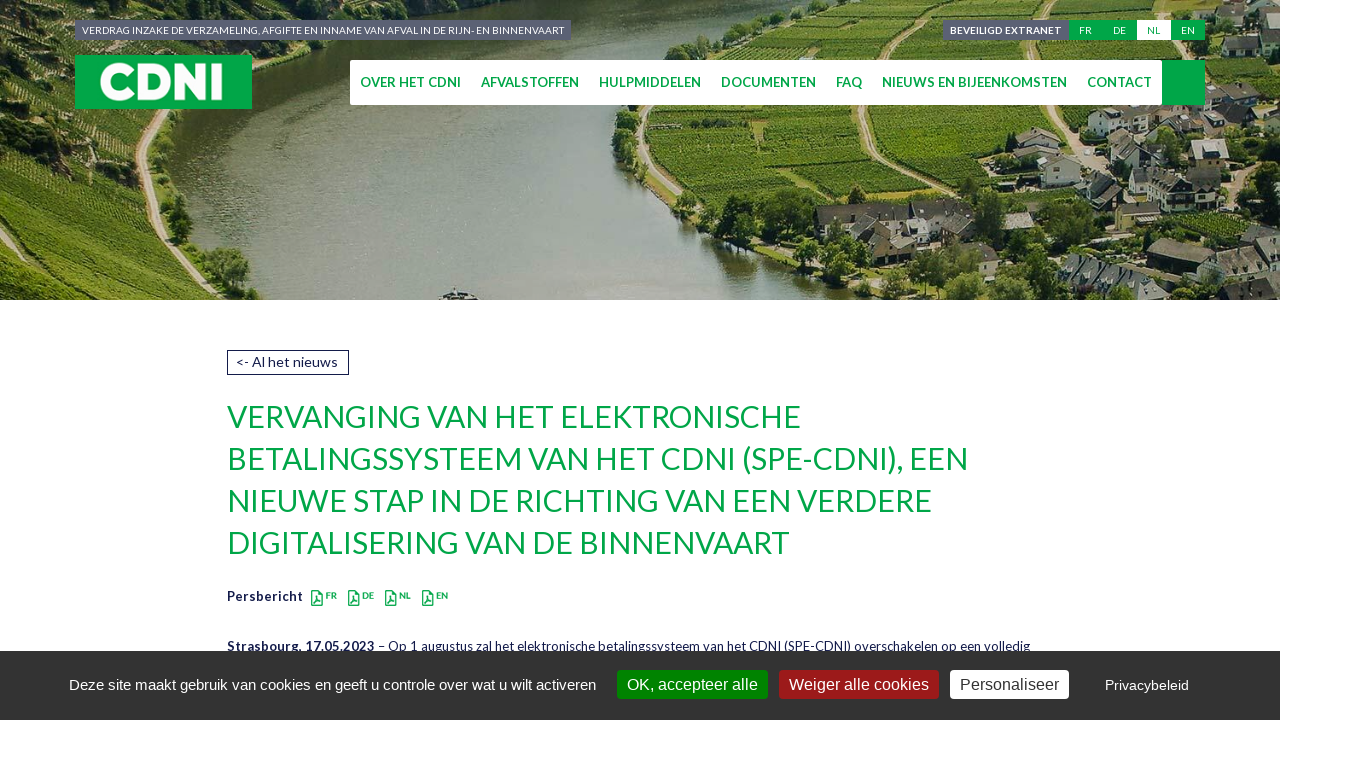

--- FILE ---
content_type: text/html; charset=UTF-8
request_url: https://www.cdni-iwt.org/nieuws/vervanging-van-het-elektronische-betalingssysteem-van-het-cdni-spe-cdni-een-nieuwe-stap-in-de-richting-van-een-verdere-digitalisering-van-de-binnenvaart/?lang=nl
body_size: 13408
content:
<!DOCTYPE html>

<html lang="nl-NL">

<head>

    <title>Vervanging van het elektronische betalingssysteem van het CDNI (SPE-CDNI), een nieuwe stap in de richting van een verdere digitalisering van de binnenvaart - CDNI</title>

    <meta charset="UTF-8"/>

    <meta name="viewport" content="width=device-width, initial-scale=1.0"/>

    <link href="https://fonts.googleapis.com/css?family=Lato:300,400,700,900" rel="stylesheet" type="text/css">

    <link type="text/css" href="https://www.cdni-iwt.org/wp-content/cache/autoptimize/css/autoptimize_single_d85d86c4a3431601cbad9e8b3c854634.css" rel="stylesheet"/>

    <link rel="stylesheet" type="text/css" href="https://www.cdni-iwt.org/wp-content/cache/autoptimize/css/autoptimize_single_13d6130309b02415990fa6a53afc10ce.css" media="print"/>

    <script type="text/javascript">
        var tarteaucitronForceLanguage = "nl";
    </script>

    <meta name='robots' content='index, follow, max-image-preview:large, max-snippet:-1, max-video-preview:-1' />

	<!-- This site is optimized with the Yoast SEO plugin v26.7 - https://yoast.com/wordpress/plugins/seo/ -->
	<link rel="canonical" href="https://www.cdni-iwt.org/nieuws/vervanging-van-het-elektronische-betalingssysteem-van-het-cdni-spe-cdni-een-nieuwe-stap-in-de-richting-van-een-verdere-digitalisering-van-de-binnenvaart/?lang=nl" />
	<meta property="og:locale" content="nl_NL" />
	<meta property="og:type" content="article" />
	<meta property="og:title" content="Vervanging van het elektronische betalingssysteem van het CDNI (SPE-CDNI), een nieuwe stap in de richting van een verdere digitalisering van de binnenvaart - CDNI" />
	<meta property="og:description" content="Strasbourg, 17.05.2023 &#8211; Op 1 augustus zal het elektronische betalingssysteem van het CDNI (SPE-CDNI) overschakelen op een volledig gedigitaliseerd systeem, het SPE-CDNI 3.0. Schippers kunnen voortaan hun smartphone gebruiken om [&hellip;]" />
	<meta property="og:url" content="https://www.cdni-iwt.org/nieuws/vervanging-van-het-elektronische-betalingssysteem-van-het-cdni-spe-cdni-een-nieuwe-stap-in-de-richting-van-een-verdere-digitalisering-van-de-binnenvaart/?lang=nl" />
	<meta property="og:site_name" content="CDNI" />
	<meta property="article:modified_time" content="2023-05-31T12:18:48+00:00" />
	<meta property="og:image" content="https://www.cdni-iwt.org/wp-content/uploads/2023/05/Visuel-SPE-CDNI_1.png" />
	<meta property="og:image:width" content="3500" />
	<meta property="og:image:height" content="2500" />
	<meta property="og:image:type" content="image/png" />
	<meta name="twitter:card" content="summary_large_image" />
	<meta name="twitter:label1" content="Geschatte leestijd" />
	<meta name="twitter:data1" content="3 minuten" />
	<script type="application/ld+json" class="yoast-schema-graph">{"@context":"https://schema.org","@graph":[{"@type":"WebPage","@id":"https://www.cdni-iwt.org/nieuws/vervanging-van-het-elektronische-betalingssysteem-van-het-cdni-spe-cdni-een-nieuwe-stap-in-de-richting-van-een-verdere-digitalisering-van-de-binnenvaart/?lang=nl","url":"https://www.cdni-iwt.org/nieuws/vervanging-van-het-elektronische-betalingssysteem-van-het-cdni-spe-cdni-een-nieuwe-stap-in-de-richting-van-een-verdere-digitalisering-van-de-binnenvaart/?lang=nl","name":"Vervanging van het elektronische betalingssysteem van het CDNI (SPE-CDNI), een nieuwe stap in de richting van een verdere digitalisering van de binnenvaart - CDNI","isPartOf":{"@id":"https://www.cdni-iwt.org/?lang=nl#website"},"primaryImageOfPage":{"@id":"https://www.cdni-iwt.org/nieuws/vervanging-van-het-elektronische-betalingssysteem-van-het-cdni-spe-cdni-een-nieuwe-stap-in-de-richting-van-een-verdere-digitalisering-van-de-binnenvaart/?lang=nl#primaryimage"},"image":{"@id":"https://www.cdni-iwt.org/nieuws/vervanging-van-het-elektronische-betalingssysteem-van-het-cdni-spe-cdni-een-nieuwe-stap-in-de-richting-van-een-verdere-digitalisering-van-de-binnenvaart/?lang=nl#primaryimage"},"thumbnailUrl":"https://www.cdni-iwt.org/wp-content/uploads/2023/05/Visuel-SPE-CDNI_1.png","datePublished":"2023-05-17T11:36:37+00:00","dateModified":"2023-05-31T12:18:48+00:00","breadcrumb":{"@id":"https://www.cdni-iwt.org/nieuws/vervanging-van-het-elektronische-betalingssysteem-van-het-cdni-spe-cdni-een-nieuwe-stap-in-de-richting-van-een-verdere-digitalisering-van-de-binnenvaart/?lang=nl#breadcrumb"},"inLanguage":"nl-NL","potentialAction":[{"@type":"ReadAction","target":["https://www.cdni-iwt.org/nieuws/vervanging-van-het-elektronische-betalingssysteem-van-het-cdni-spe-cdni-een-nieuwe-stap-in-de-richting-van-een-verdere-digitalisering-van-de-binnenvaart/?lang=nl"]}]},{"@type":"ImageObject","inLanguage":"nl-NL","@id":"https://www.cdni-iwt.org/nieuws/vervanging-van-het-elektronische-betalingssysteem-van-het-cdni-spe-cdni-een-nieuwe-stap-in-de-richting-van-een-verdere-digitalisering-van-de-binnenvaart/?lang=nl#primaryimage","url":"https://www.cdni-iwt.org/wp-content/uploads/2023/05/Visuel-SPE-CDNI_1.png","contentUrl":"https://www.cdni-iwt.org/wp-content/uploads/2023/05/Visuel-SPE-CDNI_1.png","width":3500,"height":2500},{"@type":"BreadcrumbList","@id":"https://www.cdni-iwt.org/nieuws/vervanging-van-het-elektronische-betalingssysteem-van-het-cdni-spe-cdni-een-nieuwe-stap-in-de-richting-van-een-verdere-digitalisering-van-de-binnenvaart/?lang=nl#breadcrumb","itemListElement":[{"@type":"ListItem","position":1,"name":"Home","item":"https://www.cdni-iwt.org/?lang=nl"},{"@type":"ListItem","position":2,"name":"actualites","item":"https://www.cdni-iwt.org/nieuws/?lang=nl"},{"@type":"ListItem","position":3,"name":"Vervanging van het elektronische betalingssysteem van het CDNI (SPE-CDNI), een nieuwe stap in de richting van een verdere digitalisering van de binnenvaart"}]},{"@type":"WebSite","@id":"https://www.cdni-iwt.org/?lang=nl#website","url":"https://www.cdni-iwt.org/?lang=nl","name":"CDNI","description":"VERDRAG INZAKE DE VERZAMELING, AFGIFTE EN INNAME VAN AFVAL IN THE RIJN- EN BINNENVAART","potentialAction":[{"@type":"SearchAction","target":{"@type":"EntryPoint","urlTemplate":"https://www.cdni-iwt.org/?lang=nl?s={search_term_string}"},"query-input":{"@type":"PropertyValueSpecification","valueRequired":true,"valueName":"search_term_string"}}],"inLanguage":"nl-NL"}]}</script>
	<!-- / Yoast SEO plugin. -->


<link rel="alternate" type="application/rss+xml" title="CDNI &raquo; feed" href="https://www.cdni-iwt.org/feed/?lang=nl" />
<link rel="alternate" type="application/rss+xml" title="CDNI &raquo; reacties feed" href="https://www.cdni-iwt.org/comments/feed/?lang=nl" />
<link rel="alternate" type="text/calendar" title="CDNI &raquo; iCal Feed" href="https://www.cdni-iwt.org/events/?lang=nl%2F&#038;ical=1" />
<link rel="alternate" title="oEmbed (JSON)" type="application/json+oembed" href="https://www.cdni-iwt.org/wp-json/oembed/1.0/embed?url=https%3A%2F%2Fwww.cdni-iwt.org%2Fnieuws%2Fvervanging-van-het-elektronische-betalingssysteem-van-het-cdni-spe-cdni-een-nieuwe-stap-in-de-richting-van-een-verdere-digitalisering-van-de-binnenvaart%2F%3Flang%3Dnl" />
<link rel="alternate" title="oEmbed (XML)" type="text/xml+oembed" href="https://www.cdni-iwt.org/wp-json/oembed/1.0/embed?url=https%3A%2F%2Fwww.cdni-iwt.org%2Fnieuws%2Fvervanging-van-het-elektronische-betalingssysteem-van-het-cdni-spe-cdni-een-nieuwe-stap-in-de-richting-van-een-verdere-digitalisering-van-de-binnenvaart%2F%3Flang%3Dnl&#038;format=xml" />
<style id='wp-img-auto-sizes-contain-inline-css' type='text/css'>
img:is([sizes=auto i],[sizes^="auto," i]){contain-intrinsic-size:3000px 1500px}
/*# sourceURL=wp-img-auto-sizes-contain-inline-css */
</style>
<link rel='stylesheet' id='wp-block-library-css' href='https://www.cdni-iwt.org/wp-includes/css/dist/block-library/style.min.css?ver=9f3b22e18cfb47c8666f9950fbefb120' type='text/css' media='all' />
<style id='global-styles-inline-css' type='text/css'>
:root{--wp--preset--aspect-ratio--square: 1;--wp--preset--aspect-ratio--4-3: 4/3;--wp--preset--aspect-ratio--3-4: 3/4;--wp--preset--aspect-ratio--3-2: 3/2;--wp--preset--aspect-ratio--2-3: 2/3;--wp--preset--aspect-ratio--16-9: 16/9;--wp--preset--aspect-ratio--9-16: 9/16;--wp--preset--color--black: #000000;--wp--preset--color--cyan-bluish-gray: #abb8c3;--wp--preset--color--white: #ffffff;--wp--preset--color--pale-pink: #f78da7;--wp--preset--color--vivid-red: #cf2e2e;--wp--preset--color--luminous-vivid-orange: #ff6900;--wp--preset--color--luminous-vivid-amber: #fcb900;--wp--preset--color--light-green-cyan: #7bdcb5;--wp--preset--color--vivid-green-cyan: #00d084;--wp--preset--color--pale-cyan-blue: #8ed1fc;--wp--preset--color--vivid-cyan-blue: #0693e3;--wp--preset--color--vivid-purple: #9b51e0;--wp--preset--gradient--vivid-cyan-blue-to-vivid-purple: linear-gradient(135deg,rgb(6,147,227) 0%,rgb(155,81,224) 100%);--wp--preset--gradient--light-green-cyan-to-vivid-green-cyan: linear-gradient(135deg,rgb(122,220,180) 0%,rgb(0,208,130) 100%);--wp--preset--gradient--luminous-vivid-amber-to-luminous-vivid-orange: linear-gradient(135deg,rgb(252,185,0) 0%,rgb(255,105,0) 100%);--wp--preset--gradient--luminous-vivid-orange-to-vivid-red: linear-gradient(135deg,rgb(255,105,0) 0%,rgb(207,46,46) 100%);--wp--preset--gradient--very-light-gray-to-cyan-bluish-gray: linear-gradient(135deg,rgb(238,238,238) 0%,rgb(169,184,195) 100%);--wp--preset--gradient--cool-to-warm-spectrum: linear-gradient(135deg,rgb(74,234,220) 0%,rgb(151,120,209) 20%,rgb(207,42,186) 40%,rgb(238,44,130) 60%,rgb(251,105,98) 80%,rgb(254,248,76) 100%);--wp--preset--gradient--blush-light-purple: linear-gradient(135deg,rgb(255,206,236) 0%,rgb(152,150,240) 100%);--wp--preset--gradient--blush-bordeaux: linear-gradient(135deg,rgb(254,205,165) 0%,rgb(254,45,45) 50%,rgb(107,0,62) 100%);--wp--preset--gradient--luminous-dusk: linear-gradient(135deg,rgb(255,203,112) 0%,rgb(199,81,192) 50%,rgb(65,88,208) 100%);--wp--preset--gradient--pale-ocean: linear-gradient(135deg,rgb(255,245,203) 0%,rgb(182,227,212) 50%,rgb(51,167,181) 100%);--wp--preset--gradient--electric-grass: linear-gradient(135deg,rgb(202,248,128) 0%,rgb(113,206,126) 100%);--wp--preset--gradient--midnight: linear-gradient(135deg,rgb(2,3,129) 0%,rgb(40,116,252) 100%);--wp--preset--font-size--small: 13px;--wp--preset--font-size--medium: 20px;--wp--preset--font-size--large: 36px;--wp--preset--font-size--x-large: 42px;--wp--preset--spacing--20: 0.44rem;--wp--preset--spacing--30: 0.67rem;--wp--preset--spacing--40: 1rem;--wp--preset--spacing--50: 1.5rem;--wp--preset--spacing--60: 2.25rem;--wp--preset--spacing--70: 3.38rem;--wp--preset--spacing--80: 5.06rem;--wp--preset--shadow--natural: 6px 6px 9px rgba(0, 0, 0, 0.2);--wp--preset--shadow--deep: 12px 12px 50px rgba(0, 0, 0, 0.4);--wp--preset--shadow--sharp: 6px 6px 0px rgba(0, 0, 0, 0.2);--wp--preset--shadow--outlined: 6px 6px 0px -3px rgb(255, 255, 255), 6px 6px rgb(0, 0, 0);--wp--preset--shadow--crisp: 6px 6px 0px rgb(0, 0, 0);}:where(.is-layout-flex){gap: 0.5em;}:where(.is-layout-grid){gap: 0.5em;}body .is-layout-flex{display: flex;}.is-layout-flex{flex-wrap: wrap;align-items: center;}.is-layout-flex > :is(*, div){margin: 0;}body .is-layout-grid{display: grid;}.is-layout-grid > :is(*, div){margin: 0;}:where(.wp-block-columns.is-layout-flex){gap: 2em;}:where(.wp-block-columns.is-layout-grid){gap: 2em;}:where(.wp-block-post-template.is-layout-flex){gap: 1.25em;}:where(.wp-block-post-template.is-layout-grid){gap: 1.25em;}.has-black-color{color: var(--wp--preset--color--black) !important;}.has-cyan-bluish-gray-color{color: var(--wp--preset--color--cyan-bluish-gray) !important;}.has-white-color{color: var(--wp--preset--color--white) !important;}.has-pale-pink-color{color: var(--wp--preset--color--pale-pink) !important;}.has-vivid-red-color{color: var(--wp--preset--color--vivid-red) !important;}.has-luminous-vivid-orange-color{color: var(--wp--preset--color--luminous-vivid-orange) !important;}.has-luminous-vivid-amber-color{color: var(--wp--preset--color--luminous-vivid-amber) !important;}.has-light-green-cyan-color{color: var(--wp--preset--color--light-green-cyan) !important;}.has-vivid-green-cyan-color{color: var(--wp--preset--color--vivid-green-cyan) !important;}.has-pale-cyan-blue-color{color: var(--wp--preset--color--pale-cyan-blue) !important;}.has-vivid-cyan-blue-color{color: var(--wp--preset--color--vivid-cyan-blue) !important;}.has-vivid-purple-color{color: var(--wp--preset--color--vivid-purple) !important;}.has-black-background-color{background-color: var(--wp--preset--color--black) !important;}.has-cyan-bluish-gray-background-color{background-color: var(--wp--preset--color--cyan-bluish-gray) !important;}.has-white-background-color{background-color: var(--wp--preset--color--white) !important;}.has-pale-pink-background-color{background-color: var(--wp--preset--color--pale-pink) !important;}.has-vivid-red-background-color{background-color: var(--wp--preset--color--vivid-red) !important;}.has-luminous-vivid-orange-background-color{background-color: var(--wp--preset--color--luminous-vivid-orange) !important;}.has-luminous-vivid-amber-background-color{background-color: var(--wp--preset--color--luminous-vivid-amber) !important;}.has-light-green-cyan-background-color{background-color: var(--wp--preset--color--light-green-cyan) !important;}.has-vivid-green-cyan-background-color{background-color: var(--wp--preset--color--vivid-green-cyan) !important;}.has-pale-cyan-blue-background-color{background-color: var(--wp--preset--color--pale-cyan-blue) !important;}.has-vivid-cyan-blue-background-color{background-color: var(--wp--preset--color--vivid-cyan-blue) !important;}.has-vivid-purple-background-color{background-color: var(--wp--preset--color--vivid-purple) !important;}.has-black-border-color{border-color: var(--wp--preset--color--black) !important;}.has-cyan-bluish-gray-border-color{border-color: var(--wp--preset--color--cyan-bluish-gray) !important;}.has-white-border-color{border-color: var(--wp--preset--color--white) !important;}.has-pale-pink-border-color{border-color: var(--wp--preset--color--pale-pink) !important;}.has-vivid-red-border-color{border-color: var(--wp--preset--color--vivid-red) !important;}.has-luminous-vivid-orange-border-color{border-color: var(--wp--preset--color--luminous-vivid-orange) !important;}.has-luminous-vivid-amber-border-color{border-color: var(--wp--preset--color--luminous-vivid-amber) !important;}.has-light-green-cyan-border-color{border-color: var(--wp--preset--color--light-green-cyan) !important;}.has-vivid-green-cyan-border-color{border-color: var(--wp--preset--color--vivid-green-cyan) !important;}.has-pale-cyan-blue-border-color{border-color: var(--wp--preset--color--pale-cyan-blue) !important;}.has-vivid-cyan-blue-border-color{border-color: var(--wp--preset--color--vivid-cyan-blue) !important;}.has-vivid-purple-border-color{border-color: var(--wp--preset--color--vivid-purple) !important;}.has-vivid-cyan-blue-to-vivid-purple-gradient-background{background: var(--wp--preset--gradient--vivid-cyan-blue-to-vivid-purple) !important;}.has-light-green-cyan-to-vivid-green-cyan-gradient-background{background: var(--wp--preset--gradient--light-green-cyan-to-vivid-green-cyan) !important;}.has-luminous-vivid-amber-to-luminous-vivid-orange-gradient-background{background: var(--wp--preset--gradient--luminous-vivid-amber-to-luminous-vivid-orange) !important;}.has-luminous-vivid-orange-to-vivid-red-gradient-background{background: var(--wp--preset--gradient--luminous-vivid-orange-to-vivid-red) !important;}.has-very-light-gray-to-cyan-bluish-gray-gradient-background{background: var(--wp--preset--gradient--very-light-gray-to-cyan-bluish-gray) !important;}.has-cool-to-warm-spectrum-gradient-background{background: var(--wp--preset--gradient--cool-to-warm-spectrum) !important;}.has-blush-light-purple-gradient-background{background: var(--wp--preset--gradient--blush-light-purple) !important;}.has-blush-bordeaux-gradient-background{background: var(--wp--preset--gradient--blush-bordeaux) !important;}.has-luminous-dusk-gradient-background{background: var(--wp--preset--gradient--luminous-dusk) !important;}.has-pale-ocean-gradient-background{background: var(--wp--preset--gradient--pale-ocean) !important;}.has-electric-grass-gradient-background{background: var(--wp--preset--gradient--electric-grass) !important;}.has-midnight-gradient-background{background: var(--wp--preset--gradient--midnight) !important;}.has-small-font-size{font-size: var(--wp--preset--font-size--small) !important;}.has-medium-font-size{font-size: var(--wp--preset--font-size--medium) !important;}.has-large-font-size{font-size: var(--wp--preset--font-size--large) !important;}.has-x-large-font-size{font-size: var(--wp--preset--font-size--x-large) !important;}
/*# sourceURL=global-styles-inline-css */
</style>

<style id='classic-theme-styles-inline-css' type='text/css'>
/*! This file is auto-generated */
.wp-block-button__link{color:#fff;background-color:#32373c;border-radius:9999px;box-shadow:none;text-decoration:none;padding:calc(.667em + 2px) calc(1.333em + 2px);font-size:1.125em}.wp-block-file__button{background:#32373c;color:#fff;text-decoration:none}
/*# sourceURL=/wp-includes/css/classic-themes.min.css */
</style>
<script type="text/javascript" id="wpml-cookie-js-extra">
/* <![CDATA[ */
var wpml_cookies = {"wp-wpml_current_language":{"value":"nl","expires":1,"path":"/"}};
var wpml_cookies = {"wp-wpml_current_language":{"value":"nl","expires":1,"path":"/"}};
//# sourceURL=wpml-cookie-js-extra
/* ]]> */
</script>
<script type="text/javascript" src="https://www.cdni-iwt.org/wp-content/plugins/sitepress-multilingual-cms/res/js/cookies/language-cookie.js?ver=486900" id="wpml-cookie-js" defer="defer" data-wp-strategy="defer"></script>
<link rel="https://api.w.org/" href="https://www.cdni-iwt.org/wp-json/" /><link rel="EditURI" type="application/rsd+xml" title="RSD" href="https://www.cdni-iwt.org/xmlrpc.php?rsd" />

<link rel='shortlink' href='https://www.cdni-iwt.org/?p=9919&#038;lang=nl' />
<meta name="generator" content="WPML ver:4.8.6 stt:38,1,4,3;" />
<meta name="tec-api-version" content="v1"><meta name="tec-api-origin" content="https://www.cdni-iwt.org/?lang=nl"><link rel="alternate" href="https://www.cdni-iwt.org/wp-json/tribe/events/v1/" />		<style type="text/css" id="wp-custom-css">
			
		</style>
		
    <link rel="stylesheet" href="https://www.cdni-iwt.org/wp-content/cache/autoptimize/css/autoptimize_single_8b5c1b0bc8fb632d2a0a3710e6e8a6ad.css"/>

    <link rel="stylesheet" href="https://www.cdni-iwt.org/wp-content/cache/autoptimize/css/autoptimize_single_5cb4577e926b7360bda2205890b5d72a.css"/>

    <link rel="stylesheet" href="https://www.cdni-iwt.org/wp-content/cache/autoptimize/css/autoptimize_single_b809ad58eed61ab82ce065d2306cadb0.css"/>

    <link rel="stylesheet" href="https://www.cdni-iwt.org/wp-content/themes/cdni/js/vendor/splide/dist/css/splide.min.css"/>

    <link rel="stylesheet" href="https://www.cdni-iwt.org/wp-content/cache/autoptimize/css/autoptimize_single_d6ff8c76989ee48372bfa0fa803d998b.css"/>

    <link rel="icon" href="https://www.cdni-iwt.org/wp-content/themes/cdni/img/favicons.png" type="image/x-icon"/>

    <link rel="shortcut icon" href="https://www.cdni-iwt.org/wp-content/themes/cdni/img/favicons.png" type="image/x-icon"/>

    <script src="//ajax.googleapis.com/ajax/libs/jquery/2.1.1/jquery.min.js"></script>

    <script src="https://code.iconify.design/2/2.0.4/iconify.min.js"></script>

    <!--[if lt IE 9]>

    <link rel="stylesheet" href="https://www.cdni-iwt.org/wp-content/themes/cdni/css/ie-style.css"/>

    <script src="//cdnjs.cloudflare.com/ajax/libs/html5shiv/3.6.2/html5shiv.js"></script>

    <script src="//s3.amazonaws.com/nwapi/nwmatcher/nwmatcher-1.2.5-min.js"></script>

    <script src="//html5base.googlecode.com/svn-history/r38/trunk/js/selectivizr-1.0.3b.js"></script>

    <script src="//cdnjs.cloudflare.com/ajax/libs/respond.js/1.1.0/respond.min.js"></script>

    <![endif]-->

</head>


<body class="lazyload wp-singular actualites-template-default single single-actualites postid-9919 wp-theme-cdni tribe-no-js page-template-cdni" data-bg="https://www.cdni-iwt.org/wp-content/uploads/2021/12/back2-CDNI.jpg" style="background-image: url(data:image/svg+xml,%3Csvg%20xmlns=%22http://www.w3.org/2000/svg%22%20viewBox=%220%200%20500%20300%22%3E%3C/svg%3E)">

<!-- header -->

<div  id="header">

    <!-- start smallband -->

    <div id="smallband" class="row">

        <div id="cdnititle" class="large-9 column">

            <span>VERDRAG INZAKE DE VERZAMELING, AFGIFTE EN INNAME VAN AFVAL IN DE RIJN- EN BINNENVAART</span>

        </div>

        <div id="tools" class="large-3 medium-12 column">

            <div class="medium-4 small-4 column" id="logo">

                <a href="https://www.cdni-iwt.org/?lang=nl" title="">

                    <noscript><img src="https://www.cdni-iwt.org/wp-content/themes/cdni/img/logo.jpg"

                         alt="VERDRAG INZAKE DE VERZAMELING, AFGIFTE EN INNAME VAN AFVAL IN DE RIJN- EN BINNENVAART"></noscript><img class="lazyload" src='data:image/svg+xml,%3Csvg%20xmlns=%22http://www.w3.org/2000/svg%22%20viewBox=%220%200%20210%20140%22%3E%3C/svg%3E' data-src="https://www.cdni-iwt.org/wp-content/themes/cdni/img/logo.jpg"

                         alt="VERDRAG INZAKE DE VERZAMELING, AFGIFTE EN INNAME VAN AFVAL IN DE RIJN- EN BINNENVAART">

                </a>

            </div>

            <div class="large-6 medium-4 small-7 column one">

                <a href="https://extranet.cdni-iwt.org/" target="_blank"

                   title="Beveiligd extranet">Beveiligd extranet</a>

            </div>

            <div class="large-6 medium-4 small-12 column two">

                <ul class="large-block-grid-4 medium-block-grid-4 small-block-grid-4">

                    
                            <li>

                                <a href="https://www.cdni-iwt.org/actualites/le-renouvellement-du-systeme-de-paiement-electronique-de-la-cdni-spe-cdni-un-nouveau-pas-vers-la-numerisation-de-la-navigation-interieure/">

                                    fr
                                </a>

                            </li>

                        
                    
                            <li>

                                <a href="https://www.cdni-iwt.org/neuigkeiten/die-erneuerung-des-elektronischen-zahlungssystems-des-cdni-spe-cdni-ein-weiterer-schritt-in-richtung-einer-fortschreitenden-digitalisierung-der-binnenschifffahrt/?lang=de">

                                    de
                                </a>

                            </li>

                        
                    
                            <li>

                                <p class="active">

                                    nl
                                </p>

                            </li>

                        
                    
                            <li>

                                <a href="https://www.cdni-iwt.org/news/the-modernisation-of-the-cdnis-electronic-payment-system-spe-cdni-a-further-step-towards-the-ongoing-digitalisation-of-the-inland-navigation-sector/?lang=en">

                                    en
                                </a>

                            </li>

                        
                    
                </ul>

            </div>

        </div>

    </div>

    <!-- end smallband -->



    <!-- start menu -->

    <div id="menu" class="row">

        <div class="large-2 column" id="logo">

            <a href="https://www.cdni-iwt.org/?lang=nl" title="">

                <noscript><img src="https://www.cdni-iwt.org/wp-content/themes/cdni/img/logo.jpg"

                     alt="VERDRAG INZAKE DE VERZAMELING, AFGIFTE EN INNAME VAN AFVAL IN DE RIJN- EN BINNENVAART"></noscript><img class="lazyload" src='data:image/svg+xml,%3Csvg%20xmlns=%22http://www.w3.org/2000/svg%22%20viewBox=%220%200%20210%20140%22%3E%3C/svg%3E' data-src="https://www.cdni-iwt.org/wp-content/themes/cdni/img/logo.jpg"

                     alt="VERDRAG INZAKE DE VERZAMELING, AFGIFTE EN INNAME VAN AFVAL IN DE RIJN- EN BINNENVAART">

            </a>

        </div>



        <div class="large-10 medium-12 column menu hide-for-medium-down">

            <!-- <div class="circle hide-for-medium-up"></div> -->

            <div class="menu-navigation-principale-neerlandais-container"><ul id="menu-navigation-principale-neerlandais" class="menu"><li id="menu-item-7863" class="menu-item menu-item-type-post_type menu-item-object-page menu-item-has-children menu-item-7863"><a href="https://www.cdni-iwt.org/presentaties-en-taken/?lang=nl">Over het CDNI</a>
<ul class="sub-menu">
	<li id="menu-item-7864" class="menu-item menu-item-type-post_type menu-item-object-page menu-item-7864"><a href="https://www.cdni-iwt.org/presentaties-en-taken/?lang=nl">Presentaties en taken</a></li>
	<li id="menu-item-7865" class="menu-item menu-item-type-post_type menu-item-object-page menu-item-7865"><a href="https://www.cdni-iwt.org/werkprogramma/?lang=nl">Werkprogramma</a></li>
	<li id="menu-item-7866" class="menu-item menu-item-type-post_type menu-item-object-page menu-item-7866"><a href="https://www.cdni-iwt.org/toepassingsgebied/?lang=nl">Toepassingsgebied</a></li>
	<li id="menu-item-7867" class="menu-item menu-item-type-post_type menu-item-object-page menu-item-7867"><a href="https://www.cdni-iwt.org/tenuitvoerlegging/?lang=nl">Tenuitvoerlegging</a></li>
	<li id="menu-item-7868" class="menu-item menu-item-type-post_type menu-item-object-page menu-item-7868"><a href="https://www.cdni-iwt.org/governance/?lang=nl">Governance</a></li>
	<li id="menu-item-7869" class="menu-item menu-item-type-post_type menu-item-object-page menu-item-7869"><a href="https://www.cdni-iwt.org/institutionele-omgeving/?lang=nl">Institutionele omgeving</a></li>
	<li id="menu-item-7870" class="menu-item menu-item-type-post_type menu-item-object-page menu-item-7870"><a href="https://www.cdni-iwt.org/erkende-organisaties/?lang=nl">Erkende organisaties</a></li>
</ul>
</li>
<li id="menu-item-7871" class="menu-item menu-item-type-post_type menu-item-object-page menu-item-has-children menu-item-7871"><a href="https://www.cdni-iwt.org/afvalstoffen-onder-het-cdni/?lang=nl">Afvalstoffen</a>
<ul class="sub-menu">
	<li id="menu-item-7872" class="menu-item menu-item-type-post_type menu-item-object-page menu-item-7872"><a href="https://www.cdni-iwt.org/deel-a-olie-en-vethoudend-scheepsbedrijfsafval/?lang=nl">Deel A – Olie- en vethoudend scheepsbedrijfsafval</a></li>
	<li id="menu-item-7873" class="menu-item menu-item-type-post_type menu-item-object-page menu-item-7873"><a href="https://www.cdni-iwt.org/deel-b-afval-van-de-lading/?lang=nl">Deel B – Afval van de lading</a></li>
	<li id="menu-item-7919" class="menu-item menu-item-type-post_type menu-item-object-page menu-item-7919"><a href="https://www.cdni-iwt.org/deel-b-ontgassing/?lang=nl">Deel B – Ontgassen/Ventileren</a></li>
	<li id="menu-item-7874" class="menu-item menu-item-type-post_type menu-item-object-page menu-item-7874"><a href="https://www.cdni-iwt.org/deel-c-overig-scheepsbedrijfsafval/?lang=nl">Deel C – Overig scheepsbedrijfsafval</a></li>
</ul>
</li>
<li id="menu-item-7875" class="menu-item menu-item-type-post_type menu-item-object-page menu-item-has-children menu-item-7875"><a href="https://www.cdni-iwt.org/hulpmiddelen/?lang=nl">Hulpmiddelen</a>
<ul class="sub-menu">
	<li id="menu-item-7876" class="menu-item menu-item-type-post_type menu-item-object-page menu-item-7876"><a href="https://www.cdni-iwt.org/ontvangstinrichting/?lang=nl">Ontvangstinrichtingen</a></li>
	<li id="menu-item-10218" class="menu-item menu-item-type-post_type menu-item-object-page menu-item-10218"><a href="https://www.cdni-iwt.org/nieuwe-spe-cdni-3-0-systeem/?lang=nl">SPE-CDNI 3.0 systeem</a></li>
	<li id="menu-item-7877" class="menu-item menu-item-type-post_type menu-item-object-page menu-item-7877"><a href="https://www.cdni-iwt.org/eco-rekening-eco-kaart/?lang=nl">ECO-rekening en SPE-CDNI applicatie</a></li>
	<li id="menu-item-7878" class="menu-item menu-item-type-post_type menu-item-object-page menu-item-7878"><a href="https://www.cdni-iwt.org/wasto/?lang=nl">WaSTo</a></li>
	<li id="menu-item-9027" class="menu-item menu-item-type-post_type menu-item-object-page menu-item-9027"><a href="https://www.cdni-iwt.org/dashboard/?lang=nl">Dashboard</a></li>
</ul>
</li>
<li id="menu-item-7879" class="menu-item menu-item-type-post_type menu-item-object-page menu-item-has-children menu-item-7879"><a href="https://www.cdni-iwt.org/presentatie-van-de-documenten/?lang=nl">Documenten</a>
<ul class="sub-menu">
	<li id="menu-item-7880" class="menu-item menu-item-type-post_type menu-item-object-page menu-item-7880"><a href="https://www.cdni-iwt.org/het-cdni-verdrag/?lang=nl">Het CDNI-Verdrag</a></li>
	<li id="menu-item-7881" class="menu-item menu-item-type-post_type menu-item-object-page menu-item-7881"><a href="https://www.cdni-iwt.org/besluiten/?lang=nl">Besluiten</a></li>
	<li id="menu-item-7882" class="menu-item menu-item-type-post_type menu-item-object-page menu-item-7882"><a href="https://www.cdni-iwt.org/olie-en-vethoudend-afval/?lang=nl">Olie- en vethoudend afval</a></li>
	<li id="menu-item-7883" class="menu-item menu-item-type-post_type menu-item-object-page menu-item-7883"><a href="https://www.cdni-iwt.org/lossen/?lang=nl">Lossen</a></li>
	<li id="menu-item-7884" class="menu-item menu-item-type-post_type menu-item-object-page menu-item-7884"><a href="https://www.cdni-iwt.org/informatiebladen/?lang=nl">Informatiebladen</a></li>
	<li id="menu-item-7885" class="menu-item menu-item-type-post_type menu-item-object-page menu-item-7885"><a href="https://www.cdni-iwt.org/jaarverslagen-van-het-ivc/?lang=nl">Jaarverslagen van het IVC</a></li>
	<li id="menu-item-7886" class="menu-item menu-item-type-post_type menu-item-object-page menu-item-7886"><a href="https://www.cdni-iwt.org/andere-publicaties/?lang=nl">Andere publicaties</a></li>
</ul>
</li>
<li id="menu-item-7887" class="menu-item menu-item-type-post_type menu-item-object-page menu-item-7887"><a href="https://www.cdni-iwt.org/faq/?lang=nl">FAQ</a></li>
<li id="menu-item-8110" class="menu-item menu-item-type-post_type menu-item-object-page current_page_parent menu-item-8110"><a href="https://www.cdni-iwt.org/nieuws/?lang=nl">Nieuws en bijeenkomsten</a></li>
<li id="menu-item-8221" class="menu-item menu-item-type-post_type menu-item-object-page menu-item-has-children menu-item-8221"><a href="https://www.cdni-iwt.org/contact/?lang=nl">Contact</a>
<ul class="sub-menu">
	<li id="menu-item-8146" class="menu-item menu-item-type-post_type menu-item-object-page menu-item-8146"><a href="https://www.cdni-iwt.org/contact/?lang=nl">Secretariaat van het CDNI</a></li>
	<li id="menu-item-7917" class="menu-item menu-item-type-post_type menu-item-object-page menu-item-7917"><a href="https://www.cdni-iwt.org/contact/institutions-nationales/?lang=nl">Nationale instituten</a></li>
</ul>
</li>
</ul></div>
            <div class="recherche-toggle">

                <span class="iconify-inline" data-icon="bi:search"></span>

            </div>

        </div>

    </div>

    <!-- end menu -->



    <div class="row recherche-conteneur">

        <div id="toggleMenu">

            <span class="iconify-inline" data-icon="feather:menu"></span>

        </div>

        <form class="recherche-formulaire flex-container" method="get" action="https://www.cdni-iwt.org/zoeken/?lang=nl">

            <input type="text" name="zoom_query" size="20" placeholder="Zoeken"/>
            <input type="hidden" name="lang" value="nl"/>

            <button type="submit"><span class="iconify-inline" data-icon="bi:search"></span></button>

            <div class="recherche-fermeture"><span class="iconify-inline" data-icon="ci:close-big"></span></div>

        </form>

    </div>



    
</div>

<!-- end header -->



            <div id="content-page" class="">
            <div class="row">
                <div class="large-10 column small-12">
                    <a href="https://www.cdni-iwt.org/?lang=nl/actualites" title="Toutes les actus" class="button-prev"><- Al het nieuws</a>
<div class="row">
    <div class="title large-12 column end">
        <h1>Vervanging van het elektronische betalingssysteem van het CDNI (SPE-CDNI), een nieuwe stap in de richting van een verdere digitalisering van de binnenvaart</h1>
            </div>
        <div class="single-actualites--communiquesPresse large-12 column end">
        <span>Persbericht</span>
                    <a href="https://www.cdni-iwt.org/wp-content/uploads/2023/05/iipc23_17fr_lenk_add1_rev2.pdf" target="_blank"><noscript><img src="https://www.cdni-iwt.org/wp-content/themes/cdni/img/pdf_fr.png"></noscript><img class="lazyload" src='data:image/svg+xml,%3Csvg%20xmlns=%22http://www.w3.org/2000/svg%22%20viewBox=%220%200%20210%20140%22%3E%3C/svg%3E' data-src="https://www.cdni-iwt.org/wp-content/themes/cdni/img/pdf_fr.png"></a>
                    <a href="https://www.cdni-iwt.org/wp-content/uploads/2023/05/iipc23_17de_lenk_add1_rev2.pdf" target="_blank"><noscript><img src="https://www.cdni-iwt.org/wp-content/themes/cdni/img/pdf_de.png"></noscript><img class="lazyload" src='data:image/svg+xml,%3Csvg%20xmlns=%22http://www.w3.org/2000/svg%22%20viewBox=%220%200%20210%20140%22%3E%3C/svg%3E' data-src="https://www.cdni-iwt.org/wp-content/themes/cdni/img/pdf_de.png"></a>
                    <a href="https://www.cdni-iwt.org/wp-content/uploads/2023/05/iipc23_17nl_lenk_add1_rev2.pdf" target="_blank"><noscript><img src="https://www.cdni-iwt.org/wp-content/themes/cdni/img/pdf_nl.png"></noscript><img class="lazyload" src='data:image/svg+xml,%3Csvg%20xmlns=%22http://www.w3.org/2000/svg%22%20viewBox=%220%200%20210%20140%22%3E%3C/svg%3E' data-src="https://www.cdni-iwt.org/wp-content/themes/cdni/img/pdf_nl.png"></a>
                    <a href="https://www.cdni-iwt.org/wp-content/uploads/2023/05/iipc23_17en_lenk_add1_rev2.pdf" target="_blank"><noscript><img src="https://www.cdni-iwt.org/wp-content/themes/cdni/img/pdf_en.png"></noscript><img class="lazyload" src='data:image/svg+xml,%3Csvg%20xmlns=%22http://www.w3.org/2000/svg%22%20viewBox=%220%200%20210%20140%22%3E%3C/svg%3E' data-src="https://www.cdni-iwt.org/wp-content/themes/cdni/img/pdf_en.png"></a>
            </div>
    <div class="content large-12 column end">
        <p><strong>Strasbourg, 17.05.2023</strong> &#8211; Op 1 augustus zal het elektronische betalingssysteem van het CDNI (SPE-CDNI) overschakelen op een volledig gedigitaliseerd systeem, het SPE-CDNI 3.0. Schippers kunnen voortaan hun smartphone gebruiken om bijdragen voor de verwijdering van olie- en vethoudend scheepsbedrijfsafval te betalen in plaats van de ECO-kaart.<br />
&nbsp;<br />
<a href="https://www.cdni-iwt.org/wp-content/uploads/2023/05/Visuel-SPE-CDNI_1.png"><img fetchpriority="high" decoding="async" class="alignnone size-medium wp-image-9915" src="https://www.cdni-iwt.org/wp-content/uploads/2023/05/Visuel-SPE-CDNI_1-300x214.png" alt="" width="300" height="214" srcset="https://www.cdni-iwt.org/wp-content/uploads/2023/05/Visuel-SPE-CDNI_1-300x214.png 300w, https://www.cdni-iwt.org/wp-content/uploads/2023/05/Visuel-SPE-CDNI_1-1024x731.png 1024w, https://www.cdni-iwt.org/wp-content/uploads/2023/05/Visuel-SPE-CDNI_1-768x549.png 768w, https://www.cdni-iwt.org/wp-content/uploads/2023/05/Visuel-SPE-CDNI_1-1536x1097.png 1536w, https://www.cdni-iwt.org/wp-content/uploads/2023/05/Visuel-SPE-CDNI_1-2048x1463.png 2048w" sizes="(max-width: 300px) 100vw, 300px" /></a><br />
&nbsp;</p>
<h3>Het nieuwe systeem biedt talrijke voordelen</h3>
<p>&nbsp;</p>
<ul>
<li><strong>Eenvoudiger betalen</strong>: zowel de schipper als de medewerker van het bunkerstation kunnen de belangrijke gegevens, zoals de naam van het schip, de hoeveelheid brandstof en de bijbehorende verwijderingsbijdrage, op hun eigen apparaat raadplegen en bevestigen.</li>
</ul>
<p>&nbsp;</p>
<ul>
<li><strong>Gebruiksvriendelijk systeem</strong>: de app werkt zowel online als offline. Als er geen internetverbinding is, worden transacties opgeslagen en pas verstuurd naar het centrale systeem zodra er weer internet beschikbaar is.</li>
</ul>
<p>&nbsp;</p>
<ul>
<li><strong>Alle documenten digitaal</strong>: de schipper kan alle bonnetjes voor het betalen van de verwijderingsbijdrage op zijn apparaat bekijken.</li>
</ul>
<p>&nbsp;</p>
<ul>
<li><strong>Makkelijk beheer van accounts en informatie</strong>: geautoriseerde bedrijven en personen kunnen eenvoudig via de app aan een ECO-account worden toegevoegd of verwijderd.</li>
</ul>
<p>&nbsp;</p>
<ul>
<li><strong>Betere gegevensverzameling</strong>: de nieuwe app zorgt voor nauwkeurigere statistieken, omdat het beter bestand is tegen fouten en het corrigeren van fouten makkelijker maakt. Hierdoor kunnen bedrijven op de lange termijn profiteren van betere informatie over hun schip en deze gegevens eenvoudig via de app inzien.</li>
</ul>
<p>&nbsp;</p>
<p>Het nieuwe SPE-CDNI 3.0 systeem <strong>houdt rekening met uitzonderingssituaties</strong>, zoals het ontbreken van internetverbinding op smartphones of scheepsexploitanten zonder smartphone. De betalingstransactie kan ook worden verricht met behulp van een 2D- barcode, die gewoon kan worden geprint. Bovendien is het ook mogelijk toegang tot het systeem te krijgen via <strong>andere apparaten zoals tablets en computers</strong>. Het volledig digitale SPE-CDNI 3.0 systeem kan in de toekomst op eenvoudige wijze verbeterd of uitgebreid worden met nieuwe functies, waardoor het een toekomstbestendige oplossing is.</p>
<p>&nbsp;</p>
<p>Om de overgang naar het nieuwe systeem soepel te laten verlopen, worden er in juni informatieve bijeenkomsten en trainingen georganiseerd. Als u vragen heeft, kunt u contact opnemen met uw nationaal instituut of het CDNI-secretariaat. Eerste informatie over het nieuwe systeem en contactgegevens vindt u vanaf 1 juni 2023 op de <a href="https://www.cdni-iwt.org/eco-rekening-eco-kaart/?lang=nl">CDNI-website</a>.</p>
<p>&nbsp;</p>
<h3>Context</h3>
<p>&nbsp;</p>
<p>Met het oog op de verzameling en de verwijdering van het olie- en vethoudend scheepsbedrijfsafval werd op 1 januari 2011 een elektronisch betalingssysteem (SPE-CDNI) ingevoerd. De verwijdering van dit afval wordt gefinancierd door een verwijderingsbijdrage die door de exploitant van het schip wordt betaald. Het huidige transactiesysteem, dat bestaat uit ECO-kaarten en terminals, wordt op 1 augustus 2023 vervangen door een volledig gedigitaliseerd systeem op basis van smartphone-applicaties, het SPE-CDNI 3.0.</p>
<p>&nbsp;</p>
<p>De digitalisering van de binnenvaart is een belangrijk aandachtspunt. In de <a href="https://www.zkr-kongress2018.org/900-nl.html" target="_blank" rel="noopener">Verklaring van Mannheim</a>, aangenomen door de Centrale Commissie voor de Rijnvaart (<a href="https://www.ccr-zkr.org/10000000-nl.html" target="_blank" rel="noopener">CCR</a>), wordt benadrukt dat digitalisering bijdraagt aan concurrentievermogen, veiligheid en duurzaamheid van de binnenvaart. Daarnaast streeft de Europese Commissie (<a href="https://commission.europa.eu/index_nl" target="_blank" rel="noopener">EC</a>) naar meer digitalisering in haar actieplan voor de binnenvaart, <a href="https://transport.ec.europa.eu/transport-modes/inland-waterways/promotion-inland-waterway-transport/naiades-iii-action-plan_en" target="_blank" rel="noopener">NAIADES III</a>. De vernieuwingen in het SPE-CDNI dragen hieraan bij en ondersteunen de doelstellingen van zowel de CCR als de EC.<br />
&nbsp;</p>
    </div>
        <div class="single-actualites--communiquesPresse large-12 column end">
        <span>Persbericht</span>
                    <a href="https://www.cdni-iwt.org/wp-content/uploads/2023/05/iipc23_17fr_lenk_add1_rev2.pdf" target="_blank"><noscript><img src="https://www.cdni-iwt.org/wp-content/themes/cdni/img/pdf_fr.png"></noscript><img class="lazyload" src='data:image/svg+xml,%3Csvg%20xmlns=%22http://www.w3.org/2000/svg%22%20viewBox=%220%200%20210%20140%22%3E%3C/svg%3E' data-src="https://www.cdni-iwt.org/wp-content/themes/cdni/img/pdf_fr.png"></a>
                    <a href="https://www.cdni-iwt.org/wp-content/uploads/2023/05/iipc23_17de_lenk_add1_rev2.pdf" target="_blank"><noscript><img src="https://www.cdni-iwt.org/wp-content/themes/cdni/img/pdf_de.png"></noscript><img class="lazyload" src='data:image/svg+xml,%3Csvg%20xmlns=%22http://www.w3.org/2000/svg%22%20viewBox=%220%200%20210%20140%22%3E%3C/svg%3E' data-src="https://www.cdni-iwt.org/wp-content/themes/cdni/img/pdf_de.png"></a>
                    <a href="https://www.cdni-iwt.org/wp-content/uploads/2023/05/iipc23_17nl_lenk_add1_rev2.pdf" target="_blank"><noscript><img src="https://www.cdni-iwt.org/wp-content/themes/cdni/img/pdf_nl.png"></noscript><img class="lazyload" src='data:image/svg+xml,%3Csvg%20xmlns=%22http://www.w3.org/2000/svg%22%20viewBox=%220%200%20210%20140%22%3E%3C/svg%3E' data-src="https://www.cdni-iwt.org/wp-content/themes/cdni/img/pdf_nl.png"></a>
                    <a href="https://www.cdni-iwt.org/wp-content/uploads/2023/05/iipc23_17en_lenk_add1_rev2.pdf" target="_blank"><noscript><img src="https://www.cdni-iwt.org/wp-content/themes/cdni/img/pdf_en.png"></noscript><img class="lazyload" src='data:image/svg+xml,%3Csvg%20xmlns=%22http://www.w3.org/2000/svg%22%20viewBox=%220%200%20210%20140%22%3E%3C/svg%3E' data-src="https://www.cdni-iwt.org/wp-content/themes/cdni/img/pdf_en.png"></a>
            </div>
</div>
                </div>
            </div>
    
    <div class="dernieresActualites">
        <div class="row">
            <h2>Dernières actualités</h2>
            <div class="dernieresActualites-liste">
                                    <div class="dernieresActualites-actualite">
                        <div class="dernieresActualites-actualite--image">
                            <a href="https://www.cdni-iwt.org/nieuws/najaarszitting-2025-van-de-conferentie-der-verdragsluitende-partijen/?lang=nl">
                                <noscript><img width="1250" height="833" src="https://www.cdni-iwt.org/wp-content/uploads/2025/12/AdobeStock_407040464_bd.png" class="attachment-post-thumbnail size-post-thumbnail wp-post-image" alt="" decoding="async" srcset="https://www.cdni-iwt.org/wp-content/uploads/2025/12/AdobeStock_407040464_bd.png 1250w, https://www.cdni-iwt.org/wp-content/uploads/2025/12/AdobeStock_407040464_bd-300x200.png 300w, https://www.cdni-iwt.org/wp-content/uploads/2025/12/AdobeStock_407040464_bd-1024x682.png 1024w, https://www.cdni-iwt.org/wp-content/uploads/2025/12/AdobeStock_407040464_bd-768x512.png 768w" sizes="(max-width: 1250px) 100vw, 1250px" /></noscript><img width="1250" height="833" src='data:image/svg+xml,%3Csvg%20xmlns=%22http://www.w3.org/2000/svg%22%20viewBox=%220%200%201250%20833%22%3E%3C/svg%3E' data-src="https://www.cdni-iwt.org/wp-content/uploads/2025/12/AdobeStock_407040464_bd.png" class="lazyload attachment-post-thumbnail size-post-thumbnail wp-post-image" alt="" decoding="async" data-srcset="https://www.cdni-iwt.org/wp-content/uploads/2025/12/AdobeStock_407040464_bd.png 1250w, https://www.cdni-iwt.org/wp-content/uploads/2025/12/AdobeStock_407040464_bd-300x200.png 300w, https://www.cdni-iwt.org/wp-content/uploads/2025/12/AdobeStock_407040464_bd-1024x682.png 1024w, https://www.cdni-iwt.org/wp-content/uploads/2025/12/AdobeStock_407040464_bd-768x512.png 768w" data-sizes="(max-width: 1250px) 100vw, 1250px" />                            </a>
                        </div>
                        <div class="dernieresActualites-actualite--contenu">
                            <h3 class="dernieresActualites-actualite--titre"><a href="https://www.cdni-iwt.org/nieuws/najaarszitting-2025-van-de-conferentie-der-verdragsluitende-partijen/?lang=nl">Najaarszitting 2025 van de Conferentie der Verdragsluitende Partijen</a></h3>
                            <a class="dernieresActualites-actualite--bouton btn--ghost" href="https://www.cdni-iwt.org/nieuws/najaarszitting-2025-van-de-conferentie-der-verdragsluitende-partijen/?lang=nl">Meer zien</a>
                        </div>
                    </div>
                                    <div class="dernieresActualites-actualite">
                        <div class="dernieresActualites-actualite--image">
                            <a href="https://www.cdni-iwt.org/nieuws/zomerzitting-2025-van-de-conferentie-der-verdragsluitende-partijen/?lang=nl">
                                <noscript><img width="1200" height="795" src="https://www.cdni-iwt.org/wp-content/uploads/2025/07/CPC-juillet-2025_bd.jpg" class="attachment-post-thumbnail size-post-thumbnail wp-post-image" alt="" decoding="async" srcset="https://www.cdni-iwt.org/wp-content/uploads/2025/07/CPC-juillet-2025_bd.jpg 1200w, https://www.cdni-iwt.org/wp-content/uploads/2025/07/CPC-juillet-2025_bd-300x199.jpg 300w, https://www.cdni-iwt.org/wp-content/uploads/2025/07/CPC-juillet-2025_bd-1024x678.jpg 1024w, https://www.cdni-iwt.org/wp-content/uploads/2025/07/CPC-juillet-2025_bd-768x509.jpg 768w" sizes="(max-width: 1200px) 100vw, 1200px" /></noscript><img width="1200" height="795" src='data:image/svg+xml,%3Csvg%20xmlns=%22http://www.w3.org/2000/svg%22%20viewBox=%220%200%201200%20795%22%3E%3C/svg%3E' data-src="https://www.cdni-iwt.org/wp-content/uploads/2025/07/CPC-juillet-2025_bd.jpg" class="lazyload attachment-post-thumbnail size-post-thumbnail wp-post-image" alt="" decoding="async" data-srcset="https://www.cdni-iwt.org/wp-content/uploads/2025/07/CPC-juillet-2025_bd.jpg 1200w, https://www.cdni-iwt.org/wp-content/uploads/2025/07/CPC-juillet-2025_bd-300x199.jpg 300w, https://www.cdni-iwt.org/wp-content/uploads/2025/07/CPC-juillet-2025_bd-1024x678.jpg 1024w, https://www.cdni-iwt.org/wp-content/uploads/2025/07/CPC-juillet-2025_bd-768x509.jpg 768w" data-sizes="(max-width: 1200px) 100vw, 1200px" />                            </a>
                        </div>
                        <div class="dernieresActualites-actualite--contenu">
                            <h3 class="dernieresActualites-actualite--titre"><a href="https://www.cdni-iwt.org/nieuws/zomerzitting-2025-van-de-conferentie-der-verdragsluitende-partijen/?lang=nl">Zomerzitting 2025 van de Conferentie der Verdragsluitende Partijen</a></h3>
                            <a class="dernieresActualites-actualite--bouton btn--ghost" href="https://www.cdni-iwt.org/nieuws/zomerzitting-2025-van-de-conferentie-der-verdragsluitende-partijen/?lang=nl">Meer zien</a>
                        </div>
                    </div>
                                    <div class="dernieresActualites-actualite">
                        <div class="dernieresActualites-actualite--image">
                            <a href="https://www.cdni-iwt.org/nieuws/najaarszitting-2024-van-de-conferentie-der-verdragsluitende-partijen/?lang=nl">
                                <noscript><img width="1000" height="750" src="https://www.cdni-iwt.org/wp-content/uploads/2024/12/AdobeStock_557016595_bd.jpg" class="attachment-post-thumbnail size-post-thumbnail wp-post-image" alt="" decoding="async" srcset="https://www.cdni-iwt.org/wp-content/uploads/2024/12/AdobeStock_557016595_bd.jpg 1000w, https://www.cdni-iwt.org/wp-content/uploads/2024/12/AdobeStock_557016595_bd-300x225.jpg 300w, https://www.cdni-iwt.org/wp-content/uploads/2024/12/AdobeStock_557016595_bd-768x576.jpg 768w" sizes="(max-width: 1000px) 100vw, 1000px" /></noscript><img width="1000" height="750" src='data:image/svg+xml,%3Csvg%20xmlns=%22http://www.w3.org/2000/svg%22%20viewBox=%220%200%201000%20750%22%3E%3C/svg%3E' data-src="https://www.cdni-iwt.org/wp-content/uploads/2024/12/AdobeStock_557016595_bd.jpg" class="lazyload attachment-post-thumbnail size-post-thumbnail wp-post-image" alt="" decoding="async" data-srcset="https://www.cdni-iwt.org/wp-content/uploads/2024/12/AdobeStock_557016595_bd.jpg 1000w, https://www.cdni-iwt.org/wp-content/uploads/2024/12/AdobeStock_557016595_bd-300x225.jpg 300w, https://www.cdni-iwt.org/wp-content/uploads/2024/12/AdobeStock_557016595_bd-768x576.jpg 768w" data-sizes="(max-width: 1000px) 100vw, 1000px" />                            </a>
                        </div>
                        <div class="dernieresActualites-actualite--contenu">
                            <h3 class="dernieresActualites-actualite--titre"><a href="https://www.cdni-iwt.org/nieuws/najaarszitting-2024-van-de-conferentie-der-verdragsluitende-partijen/?lang=nl">Najaarszitting 2024 van de Conferentie der Verdragsluitende Partijen</a></h3>
                            <a class="dernieresActualites-actualite--bouton btn--ghost" href="https://www.cdni-iwt.org/nieuws/najaarszitting-2024-van-de-conferentie-der-verdragsluitende-partijen/?lang=nl">Meer zien</a>
                        </div>
                    </div>
                            </div>
            <a class="btn--ghost" href="https://www.cdni-iwt.org/nieuws/?lang=nl">Naar al het nieuws</a>
        </div>
    </div>
</div>

<!-- foot -->

<div class="scrollTop">
    <span class="iconify-inline" data-icon="uim:angle-up"></span>
</div>

<div id="foot">

    <div class="one">

        <div class="institutions row auto">

            <h5>Nationale Instituten</h5>

            <ul class="large-block-grid-3 medium-block-grid-2 small-block-grid-1">

                
                    <li>

                        <div class="container flex">

                            <div class="flag flag-lux"></div>

                            <div class="infos">
                                <a href="https://www.bilgenentwaesserung.de" title="Luxemburg heeft de uitvoering van de missie van het nationale instituut aan BEV toevertrouwd website" target="_blank">
                                    <h6><span>BEV<br /></span>
                                        Luxemburg heeft de uitvoering van de missie van het nationale instituut aan BEV toevertrouwd                                    </h6>
                                </a>

                                <div class="adress">Haus Rhein <br> Dammstraße 15-17 <br> D-47119 DUISBURG</div>

                                                                    <div class="tel">Tel. + 49 203 34 89 64 0</div>
                                
                                                                    <div class="fax">Fax. + 49 203 34 89 64 29  <br> </div>
                                
                                                                    <div class="website"><a href="https://www.bilgenentwaesserung.de" target="_blank">https://www.bilgenentwaesserung.de</a></div>
                                
                                                                    <div class="mail"><a href="mailto:info@bilgenentwaesserung.de">info@bilgenentwaesserung.de</a></div>
                                                            </div>

                        </div>

                    </li>

                
                    <li>

                        <div class="container flex">

                            <div class="flag flag-pb"></div>

                            <div class="infos">
                                <a href="https://www.sabni.nl/" title="Stichting Afvalstoffen &#038; Vaardocumenten Binnenvaart website" target="_blank">
                                    <h6><span>SAB</span>
                                        Stichting Afvalstoffen &#038; Vaardocumenten Binnenvaart                                    </h6>
                                </a>

                                <div class="adress">Port City II<br>Waalhaven ZZ 19<br>NL-3089 JH ROTTERDAM </div>

                                                                    <div class="tel">Tel. + 31 10 7989898</div>
                                
                                                                    <div class="fax">Fax. + 31 10 4048019</div>
                                
                                                                    <div class="website"><a href="https://www.sabni.nl/" target="_blank">https://www.sabni.nl/</a></div>
                                
                                                                    <div class="mail"><a href="mailto:sabinfo@sabni.nl">sabinfo@sabni.nl</a></div>
                                                            </div>

                        </div>

                    </li>

                
                    <li>

                        <div class="container flex">

                            <div class="flag flag-fr"></div>

                            <div class="infos">
                                <a href="https://www.vnf.fr/" title="Voies navigables de France website" target="_blank">
                                    <h6><span>VNF</span>
                                        Voies navigables de France                                    </h6>
                                </a>

                                <div class="adress">175, rue Ludovic Boutleux<br>CS 30820<br>F-62408 BETHUNE CEDEX</div>

                                                                    <div class="tel">Tel. +33 (0)800 863 000</div>
                                
                                
                                                                    <div class="website"><a href="https://www.vnf.fr/" target="_blank">https://www.vnf.fr/</a></div>
                                
                                                                    <div class="mail"><a href="mailto:cdni@vnf.fr">cdni@vnf.fr</a></div>
                                                            </div>

                        </div>

                    </li>

                
                    <li>

                        <div class="container flex">

                            <div class="flag flag-bel"></div>

                            <div class="infos">
                                <a href="https://www.cdni.be/" title="Koninklijk Instituut voor het Transport langs de Binnenwateren V.Z.W. website" target="_blank">
                                    <h6><span>ITB</span>
                                        Koninklijk Instituut voor het Transport langs de Binnenwateren V.Z.W.                                    </h6>
                                </a>

                                <div class="adress">Drukpersstraat 19<br>B-1000 BRUSSEL</div>

                                                                    <div class="tel">Tel. +32 0 2 226 40 77 </div>
                                
                                                                    <div class="fax">Fax. + 32 2 2199186</div>
                                
                                                                    <div class="website"><a href="https://www.cdni.be/" target="_blank">https://www.cdni.be/</a></div>
                                
                                                                    <div class="mail"><a href="mailto:cdni@itb-info.be">cdni@itb-info.be</a></div>
                                                            </div>

                        </div>

                    </li>

                
                    <li>

                        <div class="container flex">

                            <div class="flag flag-all"></div>

                            <div class="infos">
                                <a href="https://www.bilgenentwaesserung.de/" title="Bilgenentwässerungsverband website" target="_blank">
                                    <h6><span>BEV</span>
                                        Bilgenentwässerungsverband                                    </h6>
                                </a>

                                <div class="adress">Haus Rhein<br>Dammstraße 15-17<br>D-47119 DUISBURG</div>

                                                                    <div class="tel">Tel. + 49 203 34 89 64 0</div>
                                
                                                                    <div class="fax">Fax. + 49 203 34 89 64 29</div>
                                
                                                                    <div class="website"><a href="https://www.bilgenentwaesserung.de/" target="_blank">https://www.bilgenentwaesserung.de/</a></div>
                                
                                                                    <div class="mail"><a href="mailto:info@bilgenentwaesserung.de">info@bilgenentwaesserung.de</a></div>
                                                            </div>

                        </div>

                    </li>

                
                    <li>

                        <div class="container flex">

                            <div class="flag flag-su"></div>

                            <div class="infos">
                                <a href="https://www.port-of-switzerland.ch/" title="Stiftung für die Innerstaatliche Institution der Schweiz website" target="_blank">
                                    <h6><span>NI-CH</span>
                                        Stiftung für die Innerstaatliche Institution der Schweiz                                    </h6>
                                </a>

                                <div class="adress">Schweizerische Rheinhäfen<br>Hochbergerstraße 160<br>CH-4019 BASEL</div>

                                                                    <div class="tel">Tel. +41 61 639 95 95 </div>
                                
                                                                    <div class="fax">Fax. +41 61 6399512</div>
                                
                                                                    <div class="website"><a href="https://www.port-of-switzerland.ch/" target="_blank">https://www.port-of-switzerland.ch/</a></div>
                                
                                                                    <div class="mail"><a href="mailto:info@portof.ch">info@portof.ch</a></div>
                                                            </div>

                        </div>

                    </li>

                
            </ul>

        </div>

    </div>


    <div class="two">

        <div class="row newsletter">
            <!---->
            <script>(function() {
	window.mc4wp = window.mc4wp || {
		listeners: [],
		forms: {
			on: function(evt, cb) {
				window.mc4wp.listeners.push(
					{
						event   : evt,
						callback: cb
					}
				);
			}
		}
	}
})();
</script><!-- Mailchimp for WordPress v4.10.9 - https://wordpress.org/plugins/mailchimp-for-wp/ --><form id="mc4wp-form-1" class="mc4wp-form mc4wp-form-9594" method="post" data-id="9594" data-name="Abonnement op de newsletter" ><div class="mc4wp-form-fields"><p>
  Abonnement op de newsletter
</p>
<div>
  <p>
	<label> 
   		<input type="email" name="EMAIL" required />
	</label>
  	<input type="submit" value="Bevestigen" />
  </p>
  <p>
	<label>
        <input name="AGREE_TO_TERMS" type="checkbox" value="1" required=""> <a href="/impressum/?lang=nl" target="_blank" rel="noopener">Ik heb de voorwaarden gelezen en ga akkoord</a>
    </label>
  </p>
</div></div><label style="display: none !important;">Laat dit veld leeg als je een mens bent: <input type="text" name="_mc4wp_honeypot" value="" tabindex="-1" autocomplete="off" /></label><input type="hidden" name="_mc4wp_timestamp" value="1768724253" /><input type="hidden" name="_mc4wp_form_id" value="9594" /><input type="hidden" name="_mc4wp_form_element_id" value="mc4wp-form-1" /><div class="mc4wp-response"></div></form><!-- / Mailchimp for WordPress Plugin -->        </div>

        <div class="row barre">

            <div class="large-2 medium-6 small-12 column logo content-center">

                <noscript><img class="to-center" src="https://www.cdni-iwt.org/wp-content/themes/cdni/img/logo.jpg"
                     alt="VERDRAG INZAKE DE VERZAMELING, AFGIFTE EN INNAME VAN AFVAL IN DE RIJN- EN BINNENVAART"></noscript><img class="lazyload to-center" src='data:image/svg+xml,%3Csvg%20xmlns=%22http://www.w3.org/2000/svg%22%20viewBox=%220%200%20210%20140%22%3E%3C/svg%3E' data-src="https://www.cdni-iwt.org/wp-content/themes/cdni/img/logo.jpg"
                     alt="VERDRAG INZAKE DE VERZAMELING, AFGIFTE EN INNAME VAN AFVAL IN DE RIJN- EN BINNENVAART">

            </div>

            <div class="large-4 medium-6 small-12 column name content-center">

                <p class="to-center">VERDRAG INZAKE DE VERZAMELING, AFGIFTE EN INNAME VAN AFVAL IN DE RIJN- EN BINNENVAART</p>

            </div>

            <div class="large-4 medium-6 small-12 column adress content-center">

                <p class="to-center">Secretariaat van het CDNI<br />
Palais du Rhin - 2, place de la République - F-67082 Strasbourg cedex</p>

            </div>

            <div class="large-2 medium-6 small-12 column numbers content-center">

                <p class="to-center">Tel +33 3 69 52 10 29<br>

                    Fax +33 3 88 32 10 72<br>

                    <a href="mailto:secretariat@cdni-iwt.org">secretariat@cdni-iwt.org</a>
                </p>

            </div>

        </div>


        <div class="row bottom-contain">

            <div class="bottom">

                <div class="large-12 medium-12 column menu">

                    <div class="menu-liens-pied-de-page-neerlandais0-container"><ul id="menu-liens-pied-de-page-neerlandais0" class="menu"><li id="menu-item-4667" class="menu-item menu-item-type-custom menu-item-object-custom menu-item-4667"><a target="_blank" href="https://www.ccr-zkr.org/">Centrale Commissie voor de Rijnvaart (CCR)</a></li>
<li id="menu-item-727" class="menu-item menu-item-type-post_type menu-item-object-page menu-item-727"><a href="https://www.cdni-iwt.org/impressum/?lang=nl">Impressum</a></li>
<li id="menu-item-4668" class="menu-item menu-item-type-post_type menu-item-object-page menu-item-4668"><a href="https://www.cdni-iwt.org/persoonlijke-gegevens/?lang=nl">Persoonlijke gegevens</a></li>
<li id="menu-item-4669" class="menu-item menu-item-type-custom menu-item-object-custom menu-item-4669"><a href="#tarteaucitron">Cookies beheer</a></li>
</ul></div>
                </div>

                <div class="large-12 medium-12 column credits">

                    Vormgeving <a href="http://www.press-agrum.com/projets/cdni/" target="_blank" title="Agence de communication Press-Agrum">Press-Agrum</a> en <a href="http://www.lacouleurduzebre.com" target="_blank" title="Agence de communication la couleur du Zèbre">la couleur du Zèbre</a>
                </div>

            </div>

        </div>

    </div>

</div>

<!-- end foot -->

<script type="speculationrules">
{"prefetch":[{"source":"document","where":{"and":[{"href_matches":"/*"},{"not":{"href_matches":["/wp-*.php","/wp-admin/*","/wp-content/uploads/*","/wp-content/*","/wp-content/plugins/*","/wp-content/themes/cdni/*","/*\\?(.+)"]}},{"not":{"selector_matches":"a[rel~=\"nofollow\"]"}},{"not":{"selector_matches":".no-prefetch, .no-prefetch a"}}]},"eagerness":"conservative"}]}
</script>
		<script>
		( function ( body ) {
			'use strict';
			body.className = body.className.replace( /\btribe-no-js\b/, 'tribe-js' );
		} )( document.body );
		</script>
		<script>(function() {function maybePrefixUrlField () {
  const value = this.value.trim()
  if (value !== '' && value.indexOf('http') !== 0) {
    this.value = 'http://' + value
  }
}

const urlFields = document.querySelectorAll('.mc4wp-form input[type="url"]')
for (let j = 0; j < urlFields.length; j++) {
  urlFields[j].addEventListener('blur', maybePrefixUrlField)
}
})();</script><script> /* <![CDATA[ */var tribe_l10n_datatables = {"aria":{"sort_ascending":": activate to sort column ascending","sort_descending":": activate to sort column descending"},"length_menu":"Show _MENU_ entries","empty_table":"No data available in table","info":"Showing _START_ to _END_ of _TOTAL_ entries","info_empty":"Showing 0 to 0 of 0 entries","info_filtered":"(filtered from _MAX_ total entries)","zero_records":"No matching records found","search":"Search:","all_selected_text":"All items on this page were selected. ","select_all_link":"Select all pages","clear_selection":"Clear Selection.","pagination":{"all":"All","next":"Next","previous":"Previous"},"select":{"rows":{"0":"","_":": Selected %d rows","1":": Selected 1 row"}},"datepicker":{"dayNames":["zondag","maandag","dinsdag","woensdag","donderdag","vrijdag","zaterdag"],"dayNamesShort":["zo","ma","di","wo","do","vr","za"],"dayNamesMin":["Z","M","D","W","D","V","Z"],"monthNames":["januari","februari","maart","april","mei","juni","juli","augustus","september","oktober","november","december"],"monthNamesShort":["januari","februari","maart","april","mei","juni","juli","augustus","september","oktober","november","december"],"monthNamesMin":["jan","feb","mrt","apr","mei","jun","jul","aug","sep","okt","nov","dec"],"nextText":"Next","prevText":"Prev","currentText":"Today","closeText":"Done","today":"Today","clear":"Clear"}};/* ]]> */ </script><noscript><style>.lazyload{display:none;}</style></noscript><script data-noptimize="1">window.lazySizesConfig=window.lazySizesConfig||{};window.lazySizesConfig.loadMode=1;</script><script async data-noptimize="1" src='https://www.cdni-iwt.org/wp-content/plugins/autoptimize/classes/external/js/lazysizes.min.js?ao_version=3.1.14'></script><script type="text/javascript" src="https://www.cdni-iwt.org/wp-content/plugins/the-events-calendar/common/build/js/user-agent.js?ver=da75d0bdea6dde3898df" id="tec-user-agent-js"></script>
<script type="text/javascript" src="https://www.cdni-iwt.org/wp-content/themes/cdni/js/jquery.mmenu.min.all.js?ver=9f3b22e18cfb47c8666f9950fbefb120" id="jquery.mmenu.min.all-js"></script>
<script type="text/javascript" src="https://www.cdni-iwt.org/wp-content/themes/cdni/js/foundation.min.js?ver=9f3b22e18cfb47c8666f9950fbefb120" id="foundation.min.js-js"></script>
<script type="text/javascript" src="https://www.cdni-iwt.org/wp-content/themes/cdni/js/vendor/splide/dist/js/splide.min.js?ver=9f3b22e18cfb47c8666f9950fbefb120" id="splide-js"></script>
<script type="text/javascript" src="https://www.cdni-iwt.org/wp-content/themes/cdni/js/vendor/tarteaucitron/tarteaucitron.js?ver=1.15.0" id="tarteaucitron-js"></script>
<script type="text/javascript" src="https://www.cdni-iwt.org/wp-content/themes/cdni/js/config-tarteaucitron.js?ver=1.0" id="tarteaucitron-config-js"></script>
<script type="text/javascript" src="https://www.cdni-iwt.org/wp-includes/js/jquery/jquery.min.js?ver=3.7.1" id="jquery-core-js"></script>
<script type="text/javascript" src="https://www.cdni-iwt.org/wp-includes/js/jquery/jquery-migrate.min.js?ver=3.4.1" id="jquery-migrate-js"></script>
<script type="text/javascript" src="https://www.cdni-iwt.org/wp-content/themes/cdni/js/functions.js?ver=9f3b22e18cfb47c8666f9950fbefb120" id="functions.js-js"></script>
<script type="text/javascript" defer src="https://www.cdni-iwt.org/wp-content/plugins/mailchimp-for-wp/assets/js/forms.js?ver=4.10.9" id="mc4wp-forms-api-js"></script>
<!-- FOOTER -->

<script>

    verticalCenter();

    jQuery(document).foundation();

    jQuery(function () {

        // setTimeout(function(){

        // }, 4000)
        jQuery("#menu-resp").mmenu({

            "classes": "mm-zoom-menu mm-white",

            "footer": {

                "add": true,

                "title": "CDNI"

            },

            "header": {

                "title": "<img src='https://www.cdni-iwt.org/wp-content/themes/cdni/img/logo.jpg'>",

                "add": true,

                "update": true

            }

        });


        jQuery("#menu-resp").mmenu().on("closed.mm", function () {

            console.log("ok");

            jQuery('#link-menu-resp').removeClass('active');

        });

    });


</script>

</body>

</html>


--- FILE ---
content_type: text/css
request_url: https://www.cdni-iwt.org/wp-content/cache/autoptimize/css/autoptimize_single_d6ff8c76989ee48372bfa0fa803d998b.css
body_size: 16517
content:
@import url(https://fonts.googleapis.com/css?family=Lato:300,400,700,900);@-webkit-keyframes loading{0%{opacity:1;-webkit-transform:scale(1,1);-moz-transform:scale(1,1);-ms-transform:scale(1,1);-o-transform:scale(1,1);transform:scale(1,1)}100%{opacity:0;-webkit-transform:scale(2,2);-moz-transform:scale(2,2);-ms-transform:scale(2,2);-o-transform:scale(2,2);transform:scale(2,2)}}@-moz-keyframes loading{0%{opacity:1;-webkit-transform:scale(1,1);-moz-transform:scale(1,1);-ms-transform:scale(1,1);-o-transform:scale(1,1);transform:scale(1,1)}100%{opacity:0;-webkit-transform:scale(2,2);-moz-transform:scale(2,2);-ms-transform:scale(2,2);-o-transform:scale(2,2);transform:scale(2,2)}}@-ms-keyframes loading{0%{opacity:1;-webkit-transform:scale(1,1);-moz-transform:scale(1,1);-ms-transform:scale(1,1);-o-transform:scale(1,1);transform:scale(1,1)}100%{opacity:0;-webkit-transform:scale(2,2);-moz-transform:scale(2,2);-ms-transform:scale(2,2);-o-transform:scale(2,2);transform:scale(2,2)}}@keyframes loading{0%{opacity:1;-webkit-transform:scale(1,1);-moz-transform:scale(1,1);-ms-transform:scale(1,1);-o-transform:scale(1,1);transform:scale(1,1)}100%{opacity:0;-webkit-transform:scale(2,2);-moz-transform:scale(2,2);-ms-transform:scale(2,2);-o-transform:scale(2,2);transform:scale(2,2)}}a{-webkit-transition:.3s;-moz-transition:.3s;-o-transition:.3s;transition:.3s}.clear{float:none;clear:both;margin:0;padding:0;height:0;width:0}.to-center{display:inline-block}.mapstations img{max-width:none !important}#tribe-events-pg-template{max-width:100% !important}body{-webkit-background-size:cover;-moz-background-size:cover;-o-background-size:cover;background-size:cover;background-attachment:fixed;overflow-x:hidden}#content-page .btn--primary,#content-page .btn--secondary,#content-page .btn--ghost{display:inline-block;border:1px solid;text-transform:uppercase;padding:10px 20px}#content-page .btn--primary{border-color:#00a648;color:#fff}#content-page .btn--primary:hover,#content-page .btn--primary:active,#content-page .btn--primary:focus{background-color:#fff;color:#00a648}#content-page .btn--secondary{border-color:#00a648;color:#00a648}#content-page .btn--secondary:hover,#content-page .btn--secondary:active,#content-page .btn--secondary:focus{background-color:#00a648;color:#fff}#content-page .btn--ghost{border-color:#fff;color:#fff}#content-page .btn--ghost:hover,#content-page .btn--ghost:active,#content-page .btn--ghost:focus{background-color:#fff;color:#00a648}#content-page .pagination{text-align:center;margin-top:45px;font-size:15px}@media screen and (max-width:768px){#content-page .pagination{margin-top:30px}}#content-page .pagination>*{margin:0 8px}#content-page .pagination span{color:#00a648}#content-page .pagination a{color:#131b4a}iframe[src*=youtube],iframe[src*="youtu.be"]{width:100%}.splide__arrow,.splide__arrow:hover,.splide__arrow:focus,.splide__arrow:active,button[disabled].splide__arrow,button[disabled].splide__arrow:hover,button[disabled].splide__arrow:focus,button[disabled].splide__arrow:active{background-color:transparent}.splide__arrow svg,.splide__arrow:hover svg,.splide__arrow:focus svg,.splide__arrow:active svg,button[disabled].splide__arrow svg,button[disabled].splide__arrow:hover svg,button[disabled].splide__arrow:focus svg,button[disabled].splide__arrow:active svg{fill:#00a648}button[disabled].splide__arrow{opacity:.5}.splide__arrow{width:auto;height:auto;opacity:1}.splide__arrow svg{height:50px;width:40px}.splide__arrow--prev{left:-10px}.splide__arrow--next{right:-10px}.splide__pagination__page{background-color:#fff;width:10px;height:10px;margin:0 7px}.splide__pagination__page.is-active{background-color:#131b4a}.splide__pagination__page,.splide__pagination__page:hover{opacity:1}#tribe-events-pg-template{background:#fff}#content{position:relative;background:#fff;-webkit-box-sizing:border-box;-moz-box-sizing:border-box;box-sizing:border-box;-webkit-background-size:cover;-moz-background-size:cover;-o-background-size:cover;background-size:cover}#content .one{position:relative;height:50%;min-height:350px;width:100%}#content .one .large-12{height:95%;padding-bottom:5%;position:relative;-webkit-box-sizing:border-box;-moz-box-sizing:border-box;box-sizing:border-box;-webkit-box-shadow:rgba(0,0,0,.25) 0px 6px 30px;-moz-box-shadow:rgba(0,0,0,.25) 0px 6px 30px;box-shadow:rgba(0,0,0,.25) 0px 6px 30px}#content .one .large-12 .actu-event{height:70%;min-height:100%;position:relative;padding:3% 0;-webkit-box-sizing:border-box;-moz-box-sizing:border-box;box-sizing:border-box}#content .one .large-12 .actu-event h4{text-transform:uppercase;height:25%;vertical-align:bottom;color:rgba(0,166,72,.8);font-size:31px;font-weight:300;font-family:"Lato",Helvetica,Arial,sans-serif}#content .one .large-12 .actu-event h4 a{background:#00a648;display:inline-block;padding:4px 8px;color:#fff;font-weight:400;font-size:11px;text-transform:uppercase;margin-left:15px;vertical-align:bottom;-webkit-border-radius:3px;-moz-border-radius:3px;-ms-border-radius:3px;-o-border-radius:3px;border-radius:3px}#content .one .large-12 .actu-event .actus{height:100%;border-left:6px solid rgba(0,166,72,.1)}#content .one .large-12 .actu-event .actus .actu{position:relative;float:left;width:80%;height:20%;-webkit-transition:.5s;-moz-transition:.5s;-o-transition:.5s;transition:.5s}#content .one .large-12 .actu-event .actus .actu h5{text-transform:uppercase;color:rgba(19,27,74,.7);font-size:11px;font-weight:900;font-family:"Lato",Helvetica,Arial,sans-serif}#content .one .large-12 .actu-event .actus .actu h5 span{color:rgba(0,166,72,.8);font-size:11px;font-weight:900;font-family:"Lato",Helvetica,Arial,sans-serif}#content .one .large-12 .actu-event .actus .actu p{line-height:16px;margin-top:5px;width:70%;color:rgba(19,27,74,.5);font-size:13px;font-weight:400;font-family:"Lato",Helvetica,Arial,sans-serif}#content .one .large-12 .actu-event .actus .actu .border{width:0;height:1px;position:absolute;bottom:-4px;background:0 0;-webkit-transition:.5s;-moz-transition:.5s;-o-transition:.5s;transition:.5s}#content .one .large-12 .actu-event .actus .actu:hover{padding-left:8px}#content .one .large-12 .actu-event .actus .actu:hover h5{color:#00a648}#content .one .large-12 .actu-event .actus .actu:hover .border{width:15%;background:#00a648}#content .one .large-12 .actu-event .actus .actu.first{height:55%}#content .one .large-12 .actu-event .actus .actu.first h5{margin-bottom:10px}#content .one .large-12 .actu-event .actus .actu.other h5{position:absolute;bottom:0}#content .one .large-12 .actu-event .events{height:100%;padding-right:0}#content .one .large-12 .actu-event .events ul{height:75%;position:relative}#content .one .large-12 .actu-event .events ul .event{height:100%;position:relative;padding:0;padding-right:3%;overflow:hidden}#content .one .large-12 .actu-event .events ul .event a{background:rgba(19,27,74,.06);display:block;height:100%;width:100%;overflow:hidden;-webkit-box-sizing:border-box;-moz-box-sizing:border-box;box-sizing:border-box}#content .one .large-12 .actu-event .events ul .event a .date-content{height:100%;text-align:center;-webkit-transition:.3s;-moz-transition:.3s;-o-transition:.3s;transition:.3s}#content .one .large-12 .actu-event .events ul .event a .date-content .date{display:inline-block;vertical-align:middle;line-height:45px;-webkit-box-sizing:border-box;-moz-box-sizing:border-box;box-sizing:border-box;color:rgba(0,166,72,.6);font-size:60px;font-weight:700;font-family:"Lato",Helvetica,Arial,sans-serif}#content .one .large-12 .actu-event .events ul .event a .date-content .date .month{text-align:center;width:100%;-webkit-box-sizing:border-box;-moz-box-sizing:border-box;box-sizing:border-box;color:rgba(0,166,72,.6);font-size:40px;font-weight:700;font-family:"Lato",Helvetica,Arial,sans-serif}#content .one .large-12 .actu-event .events ul .content{text-transform:uppercase;line-height:18px;-webkit-transition:.3s;-moz-transition:.3s;-o-transition:.3s;transition:.3s;color:rgba(19,27,74,.7);font-size:18px;font-weight:400;font-family:"Lato",Helvetica,Arial,sans-serif}#content .one .large-12 .actu-event .events ul .export{border:1px solid #00a648;padding:4px 6px;text-transform:uppercase;display:inline-block;text-align:center;color:#00a648;font-size:14px;font-weight:400;font-family:"Lato",Helvetica,Arial,sans-serif}#content .one .large-12 .actu-event .events ul .export:hover{background:#00a648;color:#fff}#content .one .large-12 .actu-event .events ul .event:last-child{padding-right:0}#content .one .large-12 .links{height:20%;min-height:20%}#content .one .large-12 .links .link{height:40px;line-height:40px;text-align:center}#content .one .large-12 .links .link a{display:inline-block;width:100%;height:100%;line-height:40px;border:1px solid #00a648;text-transform:uppercase;color:#00a648;font-size:13px;font-weight:400;font-family:"Lato",Helvetica,Arial,sans-serif}#content .one .large-12 .links .link a:hover{border:1px solid #131b4a;color:#131b4a}#content .one .large-12 .links .link:first-child{padding-left:0}#content .one .large-12 .links .link:last-child{padding-right:0}#content .two{position:relative;height:50%;min-height:300px;width:100%;background:rgba(19,27,74,.06);-webkit-box-shadow:inset rgba(0,0,0,.25) 0px 10px 30px;-moz-box-shadow:inset rgba(0,0,0,.25) 0px 10px 30px;box-shadow:inset rgba(0,0,0,.25) 0px 10px 30px}#content .two .subt{background:rgba(0,166,72,.8);height:37px;line-height:37px;text-align:center;z-index:9999;position:relative;text-transform:uppercase;left:0 !important;width:80%;-webkit-box-shadow:inset rgba(0,0,0,.25) 0px 10px 30px;-moz-box-shadow:inset rgba(0,0,0,.25) 0px 10px 30px;box-shadow:inset rgba(0,0,0,.25) 0px 10px 30px;color:#fff;font-size:18px;font-weight:300;font-family:"Lato",Helvetica,Arial,sans-serif}#content .two .zoomcontrols{right:50% !important;bottom:0 !important;top:auto !important;width:150px;margin-right:-75px}#content .two .zoomcontrols div{float:left;width:50%;padding:6px 0;background:rgba(0,166,72,.6);-webkit-transition:.3s;-moz-transition:.3s;-o-transition:.3s;transition:.3s;color:#fff;font-size:14px;font-weight:400;font-family:"Lato",Helvetica,Arial,sans-serif}#content .two .zoomcontrols div:hover{background:rgba(0,166,72,.8)}#content .two #map-canvas{position:absolute;width:100%;height:100%;top:0;left:0;z-index:990}#content .two #legend{background:#fff;padding:15px !important}#content .two #legend p{color:#131b4a;font-size:14px;font-weight:400;font-family:"Lato",Helvetica,Arial,sans-serif;margin-bottom:10px;padding-right:15px}#content .two #legend p.blue{border-bottom:4px solid #131b4a}#content .two #legend p.green{border-bottom:4px solid #00a648}.loader{position:absolute;width:100%;height:100%;visibility:hidden;opacity:0;z-index:10;background:rgba(255,255,255,.75);-webkit-transition:all .3s;-moz-transition:all .3s;-o-transition:all .3s;transition:all .3s}.loader div{position:absolute;top:50%;left:50%;width:25px;height:25px;-webkit-border-radius:25px;-moz-border-radius:25px;-ms-border-radius:25px;-o-border-radius:25px;border-radius:25px;-webkit-transform:translate(-50%,-55%);-moz-transform:translate(-50%,-55%);-ms-transform:translate(-50%,-55%);-o-transform:translate(-50%,-55%);transform:translate(-50%,-55%);-webkit-transition:all .3s;-moz-transition:all .3s;-o-transition:all .3s;transition:all .3s}.loader div:before{content:"";display:block;position:absolute;width:14px;height:14px;background:#00a648;-webkit-border-radius:14px;-moz-border-radius:14px;-ms-border-radius:14px;-o-border-radius:14px;border-radius:14px}.loader div:after{content:"";display:inline-block;width:14px;height:14px;background:#00a648;-webkit-border-radius:14px;-moz-border-radius:14px;-ms-border-radius:14px;-o-border-radius:14px;border-radius:14px;-webkit-animation:loading 1.3s cubic-bezier(.58,.01,.19,1) infinite;-moz-animation:loading 1.3s cubic-bezier(.58,.01,.19,1) infinite;-o-animation:loading 1.3s cubic-bezier(.58,.01,.19,1) infinite;animation:loading 1.3s cubic-bezier(.58,.01,.19,1) infinite}#content-page{background:#fff;position:relative;padding:50px 0 100px}@media screen and (max-width:768px){#content-page{padding:25px 0 70px}}#content-page>div.row{display:flex;justify-content:center}#content-page p{line-height:18px;color:#131b4a;font-size:13px;font-weight:400;font-family:"Lato",Helvetica,Arial,sans-serif}#content-page a{color:#00a648;font-family:"lato",arial}#content-page .button-prev{display:inline-block;padding:2px 10px 4px 8px;border:1px solid #131b4a;color:#131b4a;font-size:14px;font-weight:400;font-family:"Lato",Helvetica,Arial,sans-serif}#content-page .button-prev:hover{background:#131b4a;color:#fff}#content-page .part{position:relative;width:100%}#content-page .edit a{display:inline-block;background:#00a648;padding:6px 8px;border:1px solid #00a648;color:#fff;font-size:14px;font-weight:300;font-family:"Lato",Helvetica,Arial,sans-serif}#content-page .edit a:hover{color:#00a648;background:0 0;border:1px solid #00a648}#content-page .left .title h1{font-weight:700 !important}#content-page .title{margin-bottom:25px;position:relative}#content-page .title h1{text-transform:uppercase;margin-bottom:0}#content-page .content{line-height:18px;color:#131b4a;font-size:13px;font-weight:400;font-family:"Lato",Helvetica,Arial,sans-serif}#content-page .content h2{text-transform:uppercase;margin-bottom:15px;line-height:24px}#content-page .content h3{text-transform:uppercase}#content-page .content h4{text-transform:uppercase}#content-page .content p{min-height:25px;line-height:21px;color:#131b4a;font-size:13px;font-weight:400;font-family:"Lato",Helvetica,Arial,sans-serif}#content-page .content a{color:#00a648;font-weight:700}#content-page .content a:hover,#content-page .content a:focus,#content-page .content a:active{color:#007a2c}#content-page .content img{padding-top:0}#content-page .content img.alignleft{float:left;padding-right:15px}#content-page .content img.alignright{float:right;padding-left:15px}#content-page .content img.alignnone{padding:0}#content-page .content blockquote{border-left:4px solid #00a648;padding-left:15px}#content-page .content strong{font-weight:700}#content-page .content .paracolumn{-webkit-column-count:4;-moz-column-count:4;-ms-column-count:4;-o-column-count:4;column-count:4}#content-page .content a.button{border:1px solid #00a648;background:0 0;color:#00a648}#content-page .content a.button:hover{background:#00a648;color:#fff}#content-page .content ol{padding-left:14px}#content-page .content ul{list-style:disc;padding-left:25px}#content-page .content li{margin-bottom:3px}#content-page .content .menu-page ul{background-color:#f3f3f3;padding:7px 7px 7px 25px;list-style-type:circle;color:#00a748}#content-page .content .menu-page li{padding-left:0;font-weight:700}#content-page .content .menu-page li:before{display:none}#content-page #breadcrumbs{border-left:1px solid #131b4a}#content-page #breadcrumbs span{width:100%;display:inline-block}#content-page #breadcrumbs span a{text-transform:uppercase;color:#00a648;font-size:16px;font-weight:300;font-family:"Lato",Helvetica,Arial,sans-serif;color:#00a648 !important}#content-page #breadcrumbs span span{margin-left:6px}#content-page #breadcrumbs span span a{color:#00a648;font-size:13px;font-weight:400;font-family:"Lato",Helvetica,Arial,sans-serif}#content-page #breadcrumbs span span a:hover{color:#131b4a !important}#content-page #breadcrumbs span span strong{margin-left:12px}#content-page #filter{height:auto;width:100%;display:block}#content-page #filter #parts{width:100%;margin-bottom:60px;text-align:center}#content-page #filter #parts li{display:inline;. text-align:center}#content-page #filter #parts li label{display:inline;width:auto;padding:5px 10px;border-top:1px solid #00a648;border-right:1px solid #00a648;border-bottom:1px solid #00a648;color:#00a648;font-size:13px;font-weight:400;font-family:"Lato",Helvetica,Arial,sans-serif;-webkit-transition:.3s;-moz-transition:.3s;-o-transition:.3s;transition:.3s}#content-page #filter #parts li label:hover{background:rgba(0,166,72,.06)}#content-page #filter #parts li label.active{background:#00a648;color:#fff}#content-page #filter #parts li label input{display:none}#content-page #filter #parts li:first-child label{border-left:1px solid #00a648;-moz-border-radius-topleft:4px;-webkit-border-top-left-radius:4px;border-top-left-radius:4px;-moz-border-radius-bottomleft:4px;-webkit-border-bottom-left-radius:4px;border-bottom-left-radius:4px}#content-page #filter #parts li:last-child label{border-right:1px solid #00a648;-moz-border-radius-topright:4px;-webkit-border-top-right-radius:4px;border-top-right-radius:4px;-moz-border-radius-bottomright:4px;-webkit-border-bottom-right-radius:4px;border-bottom-right-radius:4px}#content-page #filter .large-block-grid-8 label{display:inline-block;width:100%;min-height:40px;float:left;margin-right:10px;padding:40px 10px 0 0;color:#131b4a;font-size:13px;font-weight:400;font-family:"Lato",Helvetica,Arial,sans-serif;-webkit-background-size:15px 15px;-moz-background-size:15px 15px;-o-background-size:15px 15px;background-size:15px 15px}#content-page #filter .large-block-grid-8 label input[type=radio]{display:none}#content-page #filter .large-block-grid-8 li{padding-bottom:0}#content-page .head-part{padding-bottom:30px;height:auto}#content-page .head-part h1{padding:0;margin-bottom:15px}#content-page .head-part .leg{text-align:center;color:rgba(0,0,0,.45);font-style:italic;font-size:13px;margin-bottom:30px;font-weight:600}#content-page #filtreV2{position:relative}#content-page #filtreV2.loading .loader{visibility:visible;opacity:1}#content-page #filtreV2 li{padding-bottom:15px}#content-page #filtreV2 .part{background:#00a648;color:#fff !important;font-size:9px;text-transform:uppercase;padding:3px 5px;display:inline;margin-top:4px;opacity:0;line-height:22px;-webkit-border-radius:3px;-moz-border-radius:3px;-ms-border-radius:3px;-o-border-radius:3px;border-radius:3px;-webkit-transition:all .3s;-moz-transition:all .3s;-o-transition:all .3s;transition:all .3s}#content-page #filtreV2 .part.active{opacity:1}#content-page #filtreV2 label{font-size:12px;font-weight:400;color:rgba(0,0,0,.8);overflow:hidden;padding-left:45px;position:relative;min-height:50px;-webkit-transition:all .3s;-moz-transition:all .3s;-o-transition:all .3s;transition:all .3s}#content-page #filtreV2 label.active p{color:#00a648}#content-page #filtreV2 label input{display:none}#content-page #filtreV2 label p{line-height:13px}#content-page #filtreV2 label .picto{position:absolute;left:0;width:35px;height:35px;-webkit-border-radius:35px;-moz-border-radius:35px;-ms-border-radius:35px;-o-border-radius:35px;border-radius:35px}#content-page #filtreV2 label#cale.active .picto{background:url(//www.cdni-iwt.org/wp-content/themes/cdni/img/map/picto_cale_full.svg) center no-repeat}#content-page #filtreV2 label#cale .picto{background:url(//www.cdni-iwt.org/wp-content/themes/cdni/img/map/picto_cale.svg) center no-repeat}#content-page #filtreV2 label#sec.active .picto{background:url(//www.cdni-iwt.org/wp-content/themes/cdni/img/map/picto_sec_full.svg) center no-repeat}#content-page #filtreV2 label#sec .picto{background:url(//www.cdni-iwt.org/wp-content/themes/cdni/img/map/picto_sec.svg) center no-repeat}#content-page #filtreV2 label#liquide.active .picto{background:url(//www.cdni-iwt.org/wp-content/themes/cdni/img/map/picto_liquide_full.svg) center no-repeat}#content-page #filtreV2 label#liquide .picto{background:url(//www.cdni-iwt.org/wp-content/themes/cdni/img/map/picto_liquide.svg) center no-repeat}#content-page #filtreV2 label#residusgazeux.active .picto{background:url(//www.cdni-iwt.org/wp-content/themes/cdni/img/map/picto_residusgazeux_full.svg) center no-repeat}#content-page #filtreV2 label#residusgazeux .picto{background:url(//www.cdni-iwt.org/wp-content/themes/cdni/img/map/picto_residusgazeux.svg) center no-repeat}#content-page #filtreV2 label#recycle.active .picto{background:url(//www.cdni-iwt.org/wp-content/themes/cdni/img/map/picto_recycle_full.svg) center no-repeat}#content-page #filtreV2 label#recycle .picto{background:url(//www.cdni-iwt.org/wp-content/themes/cdni/img/map/picto_recycle.svg) center no-repeat}#content-page #filtreV2 label#verre.active .picto{background:url(//www.cdni-iwt.org/wp-content/themes/cdni/img/map/picto_verre_full.svg) center no-repeat}#content-page #filtreV2 label#verre .picto{background:url(//www.cdni-iwt.org/wp-content/themes/cdni/img/map/picto_verre.svg) center no-repeat}#content-page #filtreV2 label#plastique.active .picto{background:url(//www.cdni-iwt.org/wp-content/themes/cdni/img/map/picto_plastique_full.svg) center no-repeat}#content-page #filtreV2 label#plastique .picto{background:url(//www.cdni-iwt.org/wp-content/themes/cdni/img/map/picto_plastique.svg) center no-repeat}#content-page #filtreV2 label#metal.active .picto{background:url(//www.cdni-iwt.org/wp-content/themes/cdni/img/map/picto_metal_full.svg) center no-repeat}#content-page #filtreV2 label#metal .picto{background:url(//www.cdni-iwt.org/wp-content/themes/cdni/img/map/picto_metal.svg) center no-repeat}#content-page #filtreV2 label#carton.active .picto{background:url(//www.cdni-iwt.org/wp-content/themes/cdni/img/map/picto_carton_full.svg) center no-repeat}#content-page #filtreV2 label#carton .picto{background:url(//www.cdni-iwt.org/wp-content/themes/cdni/img/map/picto_carton.svg) center no-repeat}#content-page #filtreV2 label#specs.active .picto{background:url(//www.cdni-iwt.org/wp-content/themes/cdni/img/map/picto_specs_full.svg) center no-repeat}#content-page #filtreV2 label#specs .picto{background:url(//www.cdni-iwt.org/wp-content/themes/cdni/img/map/picto_specs.svg) center no-repeat}#content-page #filtreV2 label#usees.active .picto{background:url(//www.cdni-iwt.org/wp-content/themes/cdni/img/map/picto_usees_full.svg) center no-repeat}#content-page #filtreV2 label#usees .picto{background:url(//www.cdni-iwt.org/wp-content/themes/cdni/img/map/picto_usees.svg) center no-repeat}#content-page #filtreV2 label#curage.active .picto{background:url(//www.cdni-iwt.org/wp-content/themes/cdni/img/map/picto_curage_full.svg) center no-repeat}#content-page #filtreV2 label#curage .picto{background:url(//www.cdni-iwt.org/wp-content/themes/cdni/img/map/picto_curage.svg) center no-repeat}#content-page #filtreV2 label#slops.active .picto{background:url(//www.cdni-iwt.org/wp-content/themes/cdni/img/map/picto_slops_full.svg) center no-repeat}#content-page #filtreV2 label#slops .picto{background:url(//www.cdni-iwt.org/wp-content/themes/cdni/img/map/picto_slops.svg) center no-repeat}#content-page .mapstations{height:auto}#content-page .mapstations .window_list_cats{padding:15px 0;padding-top:45px;margin-top:30px;position:relative}#content-page .mapstations .window_list_cats li{width:35px;height:35px;display:block;margin-bottom:10px;margin-right:10px;float:left;-webkit-box-sizing:border-box;-moz-box-sizing:border-box;box-sizing:border-box}#content-page .mapstations .window_list_cats li:hover p{opacity:1;left:0}#content-page .mapstations .window_list_cats li p{font-size:13px;color:rgba(0,0,0,.85);position:absolute;bottom:25px;left:-5px;opacity:0;-webkit-transition:all .3s;-moz-transition:all .3s;-o-transition:all .3s;transition:all .3s}#content-page .mapstations .window_list_cats #cale{background:url(//www.cdni-iwt.org/wp-content/themes/cdni/img/map/picto_cale.svg) center no-repeat}#content-page .mapstations .window_list_cats #sec{background:url(//www.cdni-iwt.org/wp-content/themes/cdni/img/map/picto_sec.svg) center no-repeat}#content-page .mapstations .window_list_cats #liquide{background:url(//www.cdni-iwt.org/wp-content/themes/cdni/img/map/picto_liquide.svg) center no-repeat}#content-page .mapstations .window_list_cats #recycle{background:url(//www.cdni-iwt.org/wp-content/themes/cdni/img/map/picto_recycle.svg) center no-repeat}#content-page .mapstations .window_list_cats #verre{background:url(//www.cdni-iwt.org/wp-content/themes/cdni/img/map/picto_verre.svg) center no-repeat}#content-page .mapstations .window_list_cats #plastique{background:url(//www.cdni-iwt.org/wp-content/themes/cdni/img/map/picto_plastique.svg) center no-repeat}#content-page .mapstations .window_list_cats #metal{background:url(//www.cdni-iwt.org/wp-content/themes/cdni/img/map/picto_metal.svg) center no-repeat}#content-page .mapstations .window_list_cats #carton{background:url(//www.cdni-iwt.org/wp-content/themes/cdni/img/map/picto_carton.svg) center no-repeat}#content-page .mapstations .window_list_cats #specs{background:url(//www.cdni-iwt.org/wp-content/themes/cdni/img/map/picto_specs.svg) center no-repeat}#content-page .mapstations .window_list_cats #usees{background:url(//www.cdni-iwt.org/wp-content/themes/cdni/img/map/picto_usees.svg) center no-repeat}#content-page .mapstations .window_list_cats #curage{background:url(//www.cdni-iwt.org/wp-content/themes/cdni/img/map/picto_curage.svg) center no-repeat}#content-page .mapstations .window_list_cats #slops{background:url(//www.cdni-iwt.org/wp-content/themes/cdni/img/map/picto_slops.svg) center no-repeat}#content-page .mapstations .subt{background:rgba(0,166,72,.8);height:37px;line-height:37px;text-align:center;z-index:9999;position:absolute;display:inline-block;top:0;text-transform:uppercase;left:0 !important;width:100%;max-width:100%;-webkit-box-shadow:inset rgba(0,0,0,.25) 0px 10px 30px;-moz-box-shadow:inset rgba(0,0,0,.25) 0px 10px 30px;box-shadow:inset rgba(0,0,0,.25) 0px 10px 30px;color:#fff;font-size:18px;font-weight:300;font-family:"Lato",Helvetica,Arial,sans-serif}#content-page .mapstations #map-stations{position:absolute;width:100%;height:100%;top:0;left:0;z-index:990}#content-page .mapstations #map-stations h3{margin-bottom:15px;color:#00a648;font-size:18px;font-weight:400;font-family:"Lato",Helvetica,Arial,sans-serif}#content-page .mapstations #map-stations p{line-height:15px;color:#131b4a;font-size:13px;font-weight:400;font-family:"Lato",Helvetica,Arial,sans-serif}#content-page .mapstations #map-stations a{color:#00a648;font-size:13px;font-weight:400;font-family:"Lato",Helvetica,Arial,sans-serif}#content-page .mapstations #map-stations .zoomcontrols{right:50% !important;bottom:0 !important;top:auto !important;width:150px;margin-right:-75px}#content-page .mapstations #map-stations .zoomcontrols div{float:left;width:50%;padding:10px 0;background:rgba(0,166,72,.6);display:table;-webkit-transition:.3s;-moz-transition:.3s;-o-transition:.3s;transition:.3s;-webkit-box-sizing:border-box;-moz-box-sizing:border-box;box-sizing:border-box}#content-page .mapstations #map-stations .zoomcontrols div p{display:table-cell;vertical-align:middle;color:#fff;font-size:19px;font-weight:600;font-family:"Lato",Helvetica,Arial,sans-serif}#content-page .mapstations #map-stations .zoomcontrols div:hover{background:rgba(0,166,72,.8)}#content-page .mapstations #map-canvas{position:absolute;width:100%;height:100%;top:0;left:0;z-index:990}#content-page .mapstations #map-canvas h3{margin-bottom:15px;color:#00a648;font-size:18px;font-weight:400;font-family:"Lato",Helvetica,Arial,sans-serif}#content-page .mapstations #map-canvas p{line-height:15px;color:#131b4a;font-size:13px;font-weight:400;font-family:"Lato",Helvetica,Arial,sans-serif}#content-page .mapstations #map-canvas a{color:#00a648;font-size:13px;font-weight:400;font-family:"Lato",Helvetica,Arial,sans-serif}#content-page .mapstations #map-canvas #legend{background:#fff;padding:15px !important}#content-page .mapstations #map-canvas #legend p{color:#131b4a;font-size:14px;font-weight:400;font-family:"Lato",Helvetica,Arial,sans-serif;margin-bottom:10px;padding-right:15px}#content-page .mapstations #map-canvas #legend p.blue{border-bottom:4px solid #131b4a}#content-page .mapstations #map-canvas #legend p.green{border-bottom:4px solid #00a648}.mapStations>div{flex-wrap:wrap}#markerid{background:red;display:block;width:100px;height:100px}#content-page.mapStations #leg-markers{position:absolute;left:0;z-index:990;top:50px;padding:15px}#content-page.mapStations #leg-markers.closed li.leg{top:14px !important}#content-page.mapStations #leg-markers.closed li.leg span{opacity:0}#content-page.mapStations #leg-markers.closed #close div:before{top:13px;-webkit-transform:rotate(0);-moz-transform:rotate(0);-ms-transform:rotate(0);-o-transform:rotate(0);transform:rotate(0)}#content-page.mapStations #leg-markers.closed #close div:after{top:20px;-webkit-transform:rotate(0);-moz-transform:rotate(0);-ms-transform:rotate(0);-o-transform:rotate(0);transform:rotate(0)}#content-page.mapStations #leg-markers li{-webkit-transition:all .3s;-moz-transition:all .3s;-o-transition:all .3s;transition:all .3s}#content-page.mapStations #leg-markers li.leg{position:absolute}#content-page.mapStations #leg-markers li:nth-child(2){top:100%}#content-page.mapStations #leg-markers li:nth-child(3){top:150%;-webkit-transition-delay:.05s;-moz-transition-delay:.05s;-o-transition-delay:.05s;transition-delay:.05s}#content-page.mapStations #leg-markers li:nth-child(4){top:200%;-webkit-transition-delay:.1s;-moz-transition-delay:.1s;-o-transition-delay:.1s;transition-delay:.1s}#content-page.mapStations #leg-markers li:nth-child(5){top:250%;-webkit-transition-delay:.15s;-moz-transition-delay:.15s;-o-transition-delay:.15s;transition-delay:.15s}#content-page.mapStations #leg-markers li:nth-child(6){top:300%;-webkit-transition-delay:.2s;-moz-transition-delay:.2s;-o-transition-delay:.2s;transition-delay:.2s}#content-page.mapStations #leg-markers li:nth-child(7){top:350%;-webkit-transition-delay:.25s;-moz-transition-delay:.25s;-o-transition-delay:.25s;transition-delay:.25s}#content-page.mapStations #leg-markers li:nth-child(8){top:400%;-webkit-transition-delay:.3s;-moz-transition-delay:.3s;-o-transition-delay:.3s;transition-delay:.3s}#content-page.mapStations #leg-markers li p{padding-left:50px;line-height:35px;height:35px;margin-bottom:5px}#content-page.mapStations #leg-markers li p span{background:#fff;padding:3px 6px;white-space:nowrap;-webkit-border-radius:3px;-moz-border-radius:3px;-ms-border-radius:3px;-o-border-radius:3px;border-radius:3px;-webkit-box-shadow:0 2px 5px rgba(0,0,0,.12);-moz-box-shadow:0 2px 5px rgba(0,0,0,.12);box-shadow:0 2px 5px rgba(0,0,0,.12);-webkit-transition:all .3s;-moz-transition:all .3s;-o-transition:all .3s;transition:all .3s;-webkit-transition-delay:.3s;-moz-transition-delay:.3s;-o-transition-delay:.3s;transition-delay:.3s}#content-page.mapStations #leg-markers #close{margin-bottom:10px;z-index:10;position:relative}#content-page.mapStations #leg-markers #close div{width:35px;height:35px;background:#00a648;position:relative;-webkit-border-radius:35px;-moz-border-radius:35px;-ms-border-radius:35px;-o-border-radius:35px;border-radius:35px}#content-page.mapStations #leg-markers #close div:before{content:"";display:block;position:absolute;height:2px;width:50%;top:48%;left:25%;background:#fff;-webkit-transform:rotate(-45deg);-moz-transform:rotate(-45deg);-ms-transform:rotate(-45deg);-o-transform:rotate(-45deg);transform:rotate(-45deg);-webkit-transition:all .3s;-moz-transition:all .3s;-o-transition:all .3s;transition:all .3s}#content-page.mapStations #leg-markers #close div:after{content:"";display:block;position:absolute;height:2px;width:50%;top:48%;left:25%;background:#fff;-webkit-transform:rotate(45deg);-moz-transform:rotate(45deg);-ms-transform:rotate(45deg);-o-transform:rotate(45deg);transform:rotate(45deg);-webkit-transition:all .3s;-moz-transition:all .3s;-o-transition:all .3s;transition:all .3s}#content-page.mapStations #leg-markers #oil{background:url(//www.cdni-iwt.org/wp-content/themes/cdni/img/map/pin_blue-leg.png) top left no-repeat}#content-page.mapStations #leg-markers #contact{background:url(//www.cdni-iwt.org/wp-content/themes/cdni/img/map/pin_blue_y-leg.png) top left no-repeat}#content-page.mapStations #leg-markers #collecte{background:url(//www.cdni-iwt.org/wp-content/themes/cdni/img/map/pin_blue_y_small-leg.png) top left no-repeat}#content-page.mapStations #leg-markers #fixe{background:url(//www.cdni-iwt.org/wp-content/themes/cdni/img/map/pin_red-leg.png) top left no-repeat}#content-page.mapStations #leg-markers #service{background:url(//www.cdni-iwt.org/wp-content/themes/cdni/img/map/pin_green-leg.png) top left no-repeat}#content-page.mapStations #leg-markers #depot{background:url(//www.cdni-iwt.org/wp-content/themes/cdni/img/map/pin_yellow-leg.png) top left no-repeat}#content-page.mapStations #leg-markers #citerne{background:url(//www.cdni-iwt.org/wp-content/themes/cdni/img/map/pin_tkw-leg.png) top left no-repeat}.warning{color:#c71717 !important}.gm-style-iw p{font-size:14px !important;line-height:16px !important;font-weight:300 !important}#champs-page{position:relative;min-height:550px;width:100%;background:rgba(19,27,74,.06);-webkit-box-shadow:inset rgba(0,0,0,.25) 0px 10px 30px;-moz-box-shadow:inset rgba(0,0,0,.25) 0px 10px 30px;box-shadow:inset rgba(0,0,0,.25) 0px 10px 30px}#champs-page .subt{background:rgba(0,166,72,.8);height:37px;line-height:37px;text-align:center;z-index:9999;position:relative;text-transform:uppercase;left:0 !important;width:80%;-webkit-box-shadow:inset rgba(0,0,0,.25) 0px 10px 30px;-moz-box-shadow:inset rgba(0,0,0,.25) 0px 10px 30px;box-shadow:inset rgba(0,0,0,.25) 0px 10px 30px;color:#fff;font-size:18px;font-weight:300;font-family:"Lato",Helvetica,Arial,sans-serif}#champs-page .zoomcontrols{right:50% !important;bottom:0 !important;top:auto !important;width:150px;margin-right:-75px}#champs-page .zoomcontrols div{float:left;width:50%;padding:6px 0;background:rgba(0,166,72,.6);-webkit-transition:.3s;-moz-transition:.3s;-o-transition:.3s;transition:.3s;color:#fff;font-size:14px;font-weight:400;font-family:"Lato",Helvetica,Arial,sans-serif}#champs-page .zoomcontrols div:hover{background:rgba(0,166,72,.8)}#champs-page #map-canvas{position:absolute;width:100%;height:100%;top:0;left:0;z-index:990}#champs-page #legend{background:#fff;padding:15px !important}#champs-page #legend p{color:#131b4a;font-size:14px;font-weight:400;font-family:"Lato",Helvetica,Arial,sans-serif;margin-bottom:10px;padding-right:15px}#champs-page #legend p.blue{border-bottom:4px solid #131b4a}#champs-page #legend p.green{border-bottom:4px solid #00a648}#content-page.deuxColonnes{padding:0 0 110px}@media screen and (max-width:768px){#content-page.deuxColonnes{padding-top:1px}}#content-page.deuxColonnes .column{padding-left:0;padding-right:0}#content-page.deuxColonnes .button-prev{margin-top:10px;margin-bottom:20px}.toggleColonnes{display:flex;text-transform:uppercase;text-align:center;font-size:20px;margin-top:30px}@media screen and (min-width:769px){.toggleColonnes{display:none}}.toggleColonnes>span{width:50%;min-height:80px;display:flex;align-items:center;justify-content:center;cursor:pointer;padding:10px}.toggleColonnes>span.actif{background-color:#f1f1f4;color:#00a648;z-index:2}.toggleColonnes>span:not(.actif){box-shadow:0 -3px 7px rgba(0,0,0,.15);color:#c4c4c4}.contenu-deuxColonnes{display:flex;align-items:flex-start;position:relative;z-index:1}@media screen and (max-width:768px){.contenu-deuxColonnes{flex-wrap:wrap}}.contenu-colonneGauche,.contenu-colonneDroite{padding-top:60px}.contenu-colonneGauche{background-color:#f1f1f4;width:calc((100% - 1140px)/2 + 430px);padding-left:calc((100% - 1140px)/2);padding-right:20px;flex:0 0 auto}@media screen and (max-width:1180px){.contenu-colonneGauche{padding-left:20px}}.contenu-colonneDroite{padding-right:calc((100% - 1140px)/2);padding-left:20px}@media screen and (max-width:1180px){.contenu-colonneDroite{padding-right:20px}}.contenu-colonneDroite h1{margin-top:0}@media screen and (max-width:900px){.single-page.deuxColonnes .dernieresActualites,.single-actualites.deuxColonnes .dernieresActualites{margin-top:0}.single-page .contenu-deuxColonnes,.single-actualites .contenu-deuxColonnes{flex-wrap:wrap}.single-page .contenu-colonneGauche,.single-page .contenu-colonneDroite,.single-actualites .contenu-colonneGauche,.single-actualites .contenu-colonneDroite{width:100%}.single-page .contenu-colonneGauche,.single-actualites .contenu-colonneGauche{order:2;margin-top:60px}}#content-page .pagesAssociees{padding-bottom:80px}#content-page .pagesAssociees h2{font-size:30px;margin-bottom:30px}#content-page .pagesAssociees li a{display:block;border-bottom:1px solid #00a648;font-size:16px;padding:13px 10px 18px;color:#131b4a}#content-page .pagesAssociees li a:hover,#content-page .pagesAssociees li a:active,#content-page .pagesAssociees li a:focus{color:#00a648}#content-page .pagesAssociees li.current a{background-color:#fff}#controls-mobile .buttons{position:relative;z-index:9999;height:100%;border-top:1px solid #5ec388;border-bottom:none;background:#000}#controls-mobile .buttons li{z-index:90;background:#00a648;height:33.33%;padding:0 !important;position:relative;background-position:center !important;border-right:1px solid rgba(255,255,255,.4);border-bottom:1px solid rgba(255,255,255,.4);-webkit-transition:.3s;-moz-transition:.3s;-o-transition:.3s;transition:.3s;-webkit-box-sizing:border-box;-moz-box-sizing:border-box;box-sizing:border-box;-webkit-background-size:30% !important;-moz-background-size:30% !important;-o-background-size:30% !important;background-size:30% !important}#controls-mobile .buttons li a{width:100%;height:100%;padding:28px !important;display:block;position:relative}#controls-mobile .buttons li a h4{bottom:28px;position:absolute;text-transform:uppercase;color:#fff;font-size:24px;font-weight:300;font-family:"Lato",Helvetica,Arial,sans-serif}#controls-mobile .buttons li:hover,#controls-mobile .buttons li.hovered{background-color:#00a648 !important;border:1px solid rgba(255,255,255,.35);z-index:9999;-webkit-transform:scale(.97,.97);-moz-transform:scale(.97,.97);-ms-transform:scale(.97,.97);-o-transform:scale(.97,.97);transform:scale(.97,.97)}#controls-mobile .buttons li:last-child{border-right:none}#controls-mobile .buttons #docs{background:url(//www.cdni-iwt.org/wp-content/themes/cdni/img/docs.svg) no-repeat #00a648}#controls-mobile .buttons #attest{background:url(//www.cdni-iwt.org/wp-content/themes/cdni/img/attest.svg) no-repeat #00a648}#controls-mobile .buttons #categ{background:url(//www.cdni-iwt.org/wp-content/themes/cdni/img/categ.svg) no-repeat #00a648}#controls-mobile .buttons #stations{background:url(//www.cdni-iwt.org/wp-content/themes/cdni/img/stations.svg) no-repeat #00a648}#controls-mobile .buttons #card{background:url(//www.cdni-iwt.org/wp-content/themes/cdni/img/card.svg) no-repeat #00a648}#controls-mobile .buttons #faq{background:url(//www.cdni-iwt.org/wp-content/themes/cdni/img/faq.svg) no-repeat #00a648}#controls-mobile .backwhite{background:#fff;width:100%;height:110px;position:absolute;bottom:0;z-index:990}.content-mobile{position:relative;background:#fff;-webkit-box-sizing:border-box;-moz-box-sizing:border-box;box-sizing:border-box;-webkit-background-size:cover;-moz-background-size:cover;-o-background-size:cover;background-size:cover}.content-mobile #legendmobile{background:#fff;padding:15px !important}.content-mobile #legendmobile p{color:#131b4a;font-size:14px;font-weight:400;font-family:"Lato",Helvetica,Arial,sans-serif;margin-bottom:10px;padding-right:15px}.content-mobile #legendmobile p.blue{border-bottom:4px solid #131b4a}.content-mobile #legendmobile p.green{border-bottom:4px solid #00a648}.content-mobile .one{position:relative;height:100%;min-height:350px;width:100%}.content-mobile .one .large-12{height:95%;padding-bottom:5%;position:relative;-webkit-box-sizing:border-box;-moz-box-sizing:border-box;box-sizing:border-box;-webkit-box-shadow:rgba(0,0,0,.25) 0px 6px 30px;-moz-box-shadow:rgba(0,0,0,.25) 0px 6px 30px;box-shadow:rgba(0,0,0,.25) 0px 6px 30px}.content-mobile .one .large-12 .contro{text-align:center;padding:7px 0;z-index:9999;-webkit-box-sizing:border-box;-moz-box-sizing:border-box;box-sizing:border-box;color:rgba(0,166,72,.8);font-size:25px;font-weight:300;font-family:"Lato",Helvetica,Arial,sans-serif;-webkit-transition:.3s;-moz-transition:.3s;-o-transition:.3s;transition:.3s}.content-mobile .one .large-12 .contro h4{text-transform:uppercase;color:rgba(0,166,72,.8);padding-bottom:14px}.content-mobile .one .large-12 .contro.active h4{border-bottom:4px solid #00a648}.content-mobile .one .large-12 .contro:hover h4{border-bottom:4px solid #00a648}.content-mobile .one .large-12 .actu-event{height:100% !important;min-height:100%;position:relative;padding:3% 0;padding-left:.9375em;padding-right:.9375em;-webkit-box-sizing:border-box;-moz-box-sizing:border-box;box-sizing:border-box}.content-mobile .one .large-12 .actu-event .item{position:absolute;width:95.2%;height:100%;padding-top:90px;-webkit-box-sizing:border-box;-moz-box-sizing:border-box;box-sizing:border-box}.content-mobile .one .large-12 .actu-event .actu{height:100%;border-left:none}.content-mobile .one .large-12 .actu-event .actu dd{position:relative;float:left;width:100%;height:20%;margin-bottom:12px !important;-webkit-transition:.5s;-moz-transition:.5s;-o-transition:.5s;transition:.5s}.content-mobile .one .large-12 .actu-event .actu dd a{background:0 0;padding-left:0}.content-mobile .one .large-12 .actu-event .actu dd .content{padding-left:0;padding-right:0}.content-mobile .one .large-12 .actu-event .actu dd .content .more{display:block;width:100%;height:60px;border:1px solid #00a648;text-align:center;line-height:60px;text-transform:uppercase;margin-top:50px;color:#00a648;font-size:25px;font-weight:300;font-family:"Lato",Helvetica,Arial,sans-serif}.content-mobile .one .large-12 .actu-event .actu dd .content .more:hover{background:#00a648;color:#fff}.content-mobile .one .large-12 .actu-event .actu dd h5{text-transform:uppercase;color:rgba(19,27,74,.7);font-size:25px;font-weight:400;font-family:"Lato",Helvetica,Arial,sans-serif}.content-mobile .one .large-12 .actu-event .actu dd h5 span{color:rgba(0,166,72,.8);font-size:25px;font-weight:900;font-family:"Lato",Helvetica,Arial,sans-serif}.content-mobile .one .large-12 .actu-event .actu dd p{line-height:28px;margin-top:5px;width:100%;color:rgba(19,27,74,.5);font-size:16px;font-weight:400;font-family:"Lato",Helvetica,Arial,sans-serif}.content-mobile .one .large-12 .actu-event .actu dd .border{width:0;height:1px;position:absolute;bottom:-4px;background:0 0;-webkit-transition:.5s;-moz-transition:.5s;-o-transition:.5s;transition:.5s}.content-mobile .one .large-12 .actu-event .actu dd.active{padding-bottom:15px;border-bottom:1px solid #00a648}.content-mobile .one .large-12 .actu-event .events{height:100%;padding-right:0}.content-mobile .one .large-12 .actu-event .events ul{height:100%;position:relative}.content-mobile .one .large-12 .actu-event .events ul .event{height:33.33%;width:100%;position:relative;padding:0;overflow:hidden}.content-mobile .one .large-12 .actu-event .events ul .event a{display:block;height:100%;width:100%;overflow:hidden;padding:3% 0;-webkit-box-sizing:border-box;-moz-box-sizing:border-box;box-sizing:border-box}.content-mobile .one .large-12 .actu-event .events ul .event a .date-content{float:left;background:rgba(19,27,74,.06);height:100%;width:30%;text-align:center;-webkit-transition:.3s;-moz-transition:.3s;-o-transition:.3s;transition:.3s}.content-mobile .one .large-12 .actu-event .events ul .event a .date-content .date{display:inline-block;vertical-align:middle;line-height:45px;-webkit-box-sizing:border-box;-moz-box-sizing:border-box;box-sizing:border-box;color:rgba(0,166,72,.6);font-size:60px;font-weight:700;font-family:"Lato",Helvetica,Arial,sans-serif}.content-mobile .one .large-12 .actu-event .events ul .event a .date-content .date .month{text-align:center;width:100%;-webkit-box-sizing:border-box;-moz-box-sizing:border-box;box-sizing:border-box;color:rgba(0,166,72,.6);font-size:40px;font-weight:700;font-family:"Lato",Helvetica,Arial,sans-serif}.content-mobile .one .large-12 .actu-event .events ul .event a .content{position:relative;width:70%;height:100%;float:left;padding-left:2%;text-transform:uppercase;-webkit-transition:.3s;-moz-transition:.3s;-o-transition:.3s;transition:.3s;color:rgba(19,27,74,.7);font-size:24px;font-weight:400;font-family:"Lato",Helvetica,Arial,sans-serif;-webkit-box-sizing:border-box;-moz-box-sizing:border-box;box-sizing:border-box}.content-mobile .one .large-12 .actu-event .events ul .export{width:100%;border:1px solid #00a648;padding:8px 12px;text-transform:uppercase;display:inline-block;text-align:center;color:#00a648;font-size:14px;font-weight:400;font-family:"Lato",Helvetica,Arial,sans-serif;-webkit-transition:.3s;-moz-transition:.3s;-o-transition:.3s;transition:.3s}.content-mobile .one .large-12 .actu-event .events ul .export a{color:#00a648}.content-mobile .one .large-12 .actu-event .events ul .export:hover{background:#00a648;color:#fff}.content-mobile .one .large-12 .actu-event .events ul .export:hover a{color:#fff}.content-mobile .one .large-12 .links{height:20%;min-height:20%}.content-mobile .one .large-12 .links .link{height:40px;line-height:40px;text-align:center}.content-mobile .one .large-12 .links .link a{display:inline-block;width:100%;height:100%;line-height:40px;border:1px solid #00a648;text-transform:uppercase;color:#00a648;font-size:13px;font-weight:400;font-family:"Lato",Helvetica,Arial,sans-serif}.content-mobile .one .large-12 .links .link a:hover{border:1px solid #131b4a;color:#131b4a}.content-mobile .one .large-12 .links .link:first-child{padding-left:0}.content-mobile .one .large-12 .links .link:last-child{padding-right:0}.content-mobile .two{position:relative;height:100%;min-height:300px;width:100%;background:rgba(19,27,74,.06);-webkit-box-shadow:inset rgba(0,0,0,.25) 0px 10px 30px;-moz-box-shadow:inset rgba(0,0,0,.25) 0px 10px 30px;box-shadow:inset rgba(0,0,0,.25) 0px 10px 30px}.content-mobile .two .helperscroll{position:absolute;right:0;top:0;width:8%;height:100%;background:rgba(0,166,72,.8);z-index:9999}.content-mobile .two .subt{background:rgba(0,166,72,.8);height:37px;line-height:37px;text-align:center;z-index:9999;position:relative;text-transform:uppercase;left:0 !important;width:80%;-webkit-box-shadow:inset rgba(0,0,0,.25) 0px 10px 30px;-moz-box-shadow:inset rgba(0,0,0,.25) 0px 10px 30px;box-shadow:inset rgba(0,0,0,.25) 0px 10px 30px;color:#fff;font-size:18px;font-weight:300;font-family:"Lato",Helvetica,Arial,sans-serif}.content-mobile .two .zoomcontrols{right:50% !important;bottom:0 !important;top:auto !important;width:150px;margin-right:-75px}.content-mobile .two .zoomcontrols div{float:left;width:50%;padding:6px 0;background:rgba(0,166,72,.6);-webkit-transition:.3s;-moz-transition:.3s;-o-transition:.3s;transition:.3s;color:#fff;font-size:14px;font-weight:400;font-family:"Lato",Helvetica,Arial,sans-serif}.content-mobile .two .zoomcontrols div:hover{background:rgba(0,166,72,.8)}.content-mobile .two #map-canvas-mobile{position:absolute;width:100%;height:100%;top:0;left:0;z-index:990}#link-menu-resp{background:#00a648;width:35px;height:35px;display:inline-block;padding:5px;-webkit-box-sizing:border-box;-moz-box-sizing:border-box;box-sizing:border-box}#link-menu-resp span{margin-top:45%;width:90%;display:inline-block;height:2px;background:#fff;position:relative;margin-left:5%;-webkit-transition-property:all;-moz-transition-property:all;-o-transition-property:all;transition-property:all;-webkit-transition:.3s;-moz-transition:.3s;-o-transition:.3s;transition:.3s}#link-menu-resp span:before{content:" ";position:absolute;width:100%;background:#fff;height:2px;top:-7px;left:0}#link-menu-resp span:after{content:" ";position:absolute;width:100%;background:#fff;height:2px;top:7px;left:0}#link-menu-resp.active span{background:#00a648}#link-menu-resp.active span:before{-webkit-transform:rotate(45deg);-moz-transform:rotate(45deg);-ms-transform:rotate(45deg);-o-transform:rotate(45deg);transform:rotate(45deg);top:1px;left:4px;width:70%}#link-menu-resp.active span:after{-webkit-transform:rotate(-45deg);-moz-transform:rotate(-45deg);-ms-transform:rotate(-45deg);-o-transform:rotate(-45deg);transform:rotate(-45deg);top:1px;left:4px;width:70%}#menu-resp{font-family:"Lato",Helvetica,Arial,sans-serif}#menu-resp .mm-header{background:#00a648}#menu-resp .mm-header p,#menu-resp .mm-header a,#menu-resp .mm-header span{color:#fff !important}#menu-resp .mm-header .mm-prev:before,#menu-resp .mm-header .mm-next:after{border-color:rgba(255,255,255,.8)}#menu-resp .mm-title img{position:relative;top:-25px;max-height:52px}@media screen and (max-width:1025px){input{-webkit-appearance:none !important;border-radius:0 !important}#header .shadow{width:100%;height:100px;position:absolute;bottom:0;background:url(//www.cdni-iwt.org/wp-content/themes/cdni/img/shadow.png) bottom left repeat-x}#header #smallband{height:auto}#header #smallband #tools .one{height:20px}#header #menu{margin-top:20px}#header #menu .menu .menu-item{float:left}#header #menu .menu .menu-item a{padding-left:10px;padding-right:10px;line-height:45px;display:block;width:100%;height:100%;text-transform:uppercase;color:#00a648;font-size:13px;font-weight:900;font-family:"Lato",Helvetica,Arial,sans-serif}#header #menu .menu .menu-item .sub-menu{display:none;margin:0;padding:0}#header #menu .menu .menu-item .sub-menu .menu-item{width:100%;margin-bottom:1px;margin-top:0}#header #menu .menu .menu-item:hover a{background:0 0;text-shadow:none;color:rgba(19,27,74,.7)}#header #menu .menu .menu-item:hover .sub-menu{display:block}#header #menu .menu .menu-item:hover .sub-menu .menu-item{-webkit-box-sizing:border-box;-moz-box-sizing:border-box;box-sizing:border-box}#header #menu .menu .menu-item:hover .sub-menu .menu-item a{width:auto;background:rgba(255,255,255,.85)}#header #menu .menu .menu-item:hover .sub-menu .menu-item a:hover{background:rgba(255,255,255,.5)}#header #slide{position:absolute;bottom:20px;width:100%;height:250px}#header #slide .column{padding:0 .9375em}#header #slide .orbit-container{height:250px}#header #slide .orbit-container .slide h2{text-transform:uppercase;margin-bottom:20px;color:#fff;font-size:41px;font-weight:900;font-family:"Lato",Helvetica,Arial,sans-serif}#header #slide .orbit-container .slide h3{color:#fff;font-size:31px;font-weight:300;font-family:"Lato",Helvetica,Arial,sans-serif}#header #slide .orbit-container .flash h2{text-transform:uppercase;margin-bottom:20px;color:#fff;font-size:31px;font-weight:900;font-family:"Lato",Helvetica,Arial,sans-serif}#header #slide .orbit-container .flash h2 span{border-bottom:5px solid #00a648;padding-right:4px;font-weight:300}#header #slide .orbit-container .flash .perma{text-transform:uppercase;border:2px solid #00a648;padding:7px 10px;position:absolute;top:1px;left:185px;color:#fff;font-size:13px;font-weight:900;font-family:"Lato",Helvetica,Arial,sans-serif}#header #slide .orbit-container .flash .perma:hover{background:#00a648}#header #slide .orbit-container .flash p{width:75%;line-height:22px;color:#fff;font-size:18px;font-weight:300;font-family:"Lato",Helvetica,Arial,sans-serif}#header #slide .orbit-container .orbit-timer{display:none}#header #slide .orbit-container .orbit-bullets-container{bottom:10px;position:absolute;width:100%;z-index:999}#header #slide .orbit-container .orbit-bullets-container .orbit-bullets{margin-bottom:0}#header #slide .orbit-container .orbit-bullets-container .orbit-bullets li{float:left;display:block;width:50%;height:10px;border-top:1px solid #fff;margin-right:0;border-radius:0;background:0 0;cursor:pointer}#header #slide .orbit-container .orbit-bullets-container .orbit-bullets li.active{height:10px;border-top:3px solid #00a648}}@media screen and (max-width:640px){@keyframes pulse{0%{opacity:0;right:5px}20%{opacity:1;right:5px}70%{right:130px;opacity:1}90%{right:130px;opacity:1}100%{right:130px;opacity:0}}@-webkit-keyframes pulse{0%{opacity:0;right:5px}20%{opacity:1;right:5px}70%{right:130px;opacity:1}90%{right:130px;opacity:1}100%{right:130px;opacity:0}}#header{min-height:auto}#header #search-top{margin-bottom:30px}#header .shadow{width:100%;height:100px;position:absolute;bottom:0;background:url(//www.cdni-iwt.org/wp-content/themes/cdni/img/shadow.png) bottom left repeat-x}#header #smallband{height:auto}#header #smallband #tools{height:auto}#header #smallband #logo img{max-height:30px}#header #smallband #logo,#header #smallband .one,#header #smallband .two{padding:0}#header #smallband .one a{text-align:center;width:100% !important;padding:0 !important;line-height:35px}#header #smallband .two{position:relative;margin-top:10px}#header #smallband .two li p{line-height:35px !important}#header #smallband .two li a{font-size:15px;line-height:35px !important}#header #menu{margin-top:20px}#header #menu .circle{height:60px;width:60px;border:3px solid rgba(255,255,255,.85);pointer-events:none;position:absolute;right:5px;top:7px;z-index:999;opacity:0;animation:pulse 3s 5;-webkit-animation:pulse 3s 5;-webkit-border-radius:77px;-moz-border-radius:77px;-ms-border-radius:77px;-o-border-radius:77px;border-radius:77px}#header #menu .menu ul{overflow:hidden;position:relative;clear:both}#header #menu .menu .menu-item{display:block;float:left;padding:0;margin:0}#header #menu .menu .menu-item a{background:rgba(255,255,255,.25);text-shadow:none;padding:10px 11px;display:block;width:100%;height:100%;text-transform:uppercase;border:none;color:#00a648;font-size:13px;font-weight:900;font-family:"Lato",Helvetica,Arial,sans-serif}#header #menu .menu .menu-item .sub-menu{display:none;margin:0;padding:0}#header #menu .menu .menu-item .sub-menu .menu-item{width:100%;margin-bottom:1px;margin-top:0}#header #slide{position:absolute;bottom:20px;width:100%;height:250px}#header #slide .column{padding:0 .9375em}#header #slide .orbit-container{height:250px}#header #slide .orbit-container .slide h2{text-transform:uppercase;margin-bottom:20px;color:#fff;font-size:35px;font-weight:900;font-family:"Lato",Helvetica,Arial,sans-serif}#header #slide .orbit-container .slide h3{color:#fff;font-size:25px;font-weight:300;font-family:"Lato",Helvetica,Arial,sans-serif}#header #slide .orbit-container .flash h2{text-transform:uppercase;margin-bottom:20px;color:#fff;font-size:25px;font-weight:900;font-family:"Lato",Helvetica,Arial,sans-serif}#header #slide .orbit-container .flash h2 span{border-bottom:5px solid #00a648;padding-right:4px;font-weight:300}#header #slide .orbit-container .flash .perma{text-transform:uppercase;border:2px solid #00a648;padding:7px 10px;position:absolute;top:1px;left:150px;color:#fff;font-size:11px;font-weight:900;font-family:"Lato",Helvetica,Arial,sans-serif}#header #slide .orbit-container .flash .perma:hover,#header #slide .orbit-container .flash .perma.hovered{background:#00a648}#header #slide .orbit-container .flash p{width:100% !important;line-height:22px;color:#fff;font-size:18px;font-weight:300;font-family:"Lato",Helvetica,Arial,sans-serif}#header #slide .orbit-container .orbit-timer{display:none}#header #slide .orbit-container .orbit-bullets-container{bottom:20px;position:absolute;width:100%;z-index:999}#header #slide .orbit-container .orbit-bullets-container .orbit-bullets{margin-bottom:0}#header #slide .orbit-container .orbit-bullets-container .orbit-bullets li{float:left;display:block;width:50%;height:10px;border-top:1px solid #fff;margin-right:0;border-radius:0;background:0 0;cursor:pointer}#header #slide .orbit-container .orbit-bullets-container .orbit-bullets li.active{height:10px;border-top:3px solid #00a648}#controls-mobile .buttons li a{padding:14px !important}#controls-mobile .buttons li a h4{bottom:14px;font-size:18px}.content-mobile .actu{display:none;padding-top:55px !important}.content-mobile .actu .accordion{padding-right:.9375em}.content-mobile .actu .accordion h5{font-size:20px !important}.content-mobile .actu .accordion h5 span{font-size:20px !important}.content-mobile .actu .accordion .content{padding-top:0 !important}.content-mobile .actu .accordion .content p{margin-top:0 !important}.content-mobile .actu .accordion .content .more{margin-top:15px !important}.content-mobile .events{display:none;padding-top:55px !important}.content-mobile .events .date{font-size:30px !important;line-height:25px !important}.content-mobile .events .content{font-size:16px !important}.content-mobile .contro{font-size:15px !important}.content-mobile .subt{font-size:13px !important}#content-page{height:auto !important}#content-page .head-part{height:auto !important}#content-page .content{padding-right:.9375em !important}#content-page .mapstations{height:350px}#content-page .mapstations .subt{margin:0;width:10% !important;height:100%;color:transparent;display:none}#content-page .mapstations .zoomcontrols{top:0 !important;bottom:initial !important;left:0 !important;right:initial !important;height:100%;width:10% !important}#content-page .mapstations .zoomcontrols div{width:100% !important;height:50%}#filter{margin-bottom:30px}#filter .large-block-grid-8 li{margin-bottom:15px}#filter .large-block-grid-8 li label{text-align:center;background-position:top center !important}#filter #parts li{display:inline-block !important;width:100%}#filter #parts li label{display:inline-block !important;width:100% !important;padding:10px !important;border-bottom:none !important;border-left:1px solid #00a648;border-right:1px solid #00a648;text-transform:uppercase;color:#00a648;font-size:13px;font-weight:400;font-family:"Lato",Helvetica,Arial,sans-serif;-webkit-transition:.3s;-moz-transition:.3s;-o-transition:.3s;transition:.3s}#filter #parts li label:hover{background:#00a648;color:#fff}#filter #parts li label.active{background:#00a648;color:#fff}#filter #parts li label input[type=radio]{display:none}#filter #parts li:first-child label{border-top:1px solid #00a648;-moz-border-radius-topleft:4px !important;-webkit-border-top-left-radius:4px !important;border-top-left-radius:4px !important;-moz-border-radius-topright:4px !important;-webkit-border-top-right-radius:4px !important;border-top-right-radius:4px !important;-moz-border-radius-bottomleft:0px !important;-webkit-border-bottom-left-radius:0px !important;border-bottom-left-radius:0 !important}#filter #parts li:last-child label{border-bottom:1px solid #00a648 !important;-moz-border-radius-bottomleft:4px;-webkit-border-bottom-left-radius:4px;border-bottom-left-radius:4px;-moz-border-radius-bottomright:4px;-webkit-border-bottom-right-radius:4px;border-bottom-right-radius:4px;-moz-border-radius-topright:0px !important;-webkit-border-top-right-radius:0px !important;border-top-right-radius:0 !important}}input.zoom_button{display:inline-block;border:1px solid #00a648 !important;text-transform:uppercase;padding:10px 20px;background-color:#00a648 !important;color:#fff;transition:.3s;margin-left:0 !important}input.zoom_button:hover,input.zoom_button:active,input.zoom_button:focus{background-color:#fff !important;color:#00a648 !important}.zoom_results_per_page{display:block;margin-left:0 !important;margin-top:20px}#zoom_per_page{-webkit-appearance:auto !important}.zoom_match{font-size:.875rem !important;margin-left:0 !important}#zoom_searchbox{margin-left:0 !important}#zoom_match_all,#zoom_match_any{margin-right:5px}.searchheading{color:#00a648 !important}.summary{font-size:16px !important}.result_pagescount{font-size:15px !important}.result_pages{font-size:15px !important;margin-top:30px}.result_pages a{margin:0 4px}.context{font-size:15px !important}.infoline{font-size:13px !important;margin-top:5px}#header{min-height:300px;position:relative;background-color:rgba(0,0,0,.2);-webkit-box-sizing:border-box;-moz-box-sizing:border-box;box-sizing:border-box}@media screen and (max-width:900px){#header{min-height:250px}}#header .row{max-width:1170px}#header #smallband{padding-top:20px;position:relative;z-index:4}@media screen and (min-width:901px){#header #smallband{height:40px}}@media screen and (max-width:640px){#header #smallband{padding-top:10px}}#header #smallband #cdnititle{height:100%;padding-right:0}@media screen and (max-width:1100px){#header #smallband #cdnititle{display:none}}#header #smallband #cdnititle h1,#header #smallband #cdnititle span{height:100%;padding:4px 7px;background:#5b6174;display:inline;-webkit-box-sizing:border-box;-moz-box-sizing:border-box;box-sizing:border-box;color:#fff;font-size:10px;font-weight:400;font-family:"Lato",Helvetica,Arial,sans-serif}#header #smallband #tools{height:100%;padding-left:0}@media screen and (max-width:1100px){#header #smallband #tools{width:100%}}@media screen and (min-width:1101px){#header #smallband #tools #logo{display:none}}@media screen and (max-width:640px){#header #smallband #tools #logo{padding-left:20px}}#header #smallband #tools #logo img{max-width:150px}#header #smallband #tools .one,#header #smallband #tools .two{height:100%}@media screen and (max-width:1100px){#header #smallband #tools .one,#header #smallband #tools .two{width:33.33333%;margin-top:14px}}@media screen and (max-width:900px){#header #smallband #tools .one,#header #smallband #tools .two{height:30px;margin-top:8px}}@media screen and (max-width:640px){#header #smallband #tools .one,#header #smallband #tools .two{margin-top:0}}#header #smallband #tools .one{padding:0}@media screen and (max-width:640px){#header #smallband #tools .one{width:66.66667%}}#header #smallband #tools .one a{display:flex;align-items:center;justify-content:center;float:right;text-transform:uppercase;height:100%;width:auto;padding:4px 7px;background:#5b6174;-webkit-box-sizing:border-box;-moz-box-sizing:border-box;box-sizing:border-box;color:#fff;font-size:10px;font-weight:700;font-family:"Lato",Helvetica,Arial,sans-serif}@media screen and (max-width:640px){#header #smallband #tools .one a{background-color:#42496e}}#header #smallband #tools .one a:hover{background:rgba(255,255,255,.85);color:rgba(19,27,74,.7)}#header #smallband #tools .two{padding:0}@media screen and (max-width:640px){#header #smallband #tools .two{width:100%;padding-left:20px;margin-top:10px;height:25px}}#header #smallband #tools .two ul{height:100%}#header #smallband #tools .two ul li{height:100%;padding:0;text-align:center}#header #smallband #tools .two ul li a,#header #smallband #tools .two ul li p{width:100%;height:100%;line-height:20px;background:#00a648;text-transform:uppercase;color:#fff;font-size:10px;font-weight:400;font-family:"Lato",Helvetica,Arial,sans-serif;display:flex;align-items:center;justify-content:center}#header #smallband #tools .two ul li .active{background:#fff;color:#00a648}#header #smallband #tools .two ul li a:hover{background:#fff;color:#00a648}#header #menu{z-index:200;position:relative;margin-top:15px}@media screen and (min-width:1101px){#header #menu{display:flex;align-items:center}}@media screen and (max-width:1100px){#header #menu{margin-top:35px}}#header #menu #logo{padding-right:0}@media screen and (max-width:1100px){#header #menu #logo{display:none}}#header #menu #logo img{max-width:177px}#header #menu .column.menu{background:0 0;display:flex !important}@media screen and (max-width:1100px){#header #menu .column.menu{width:100%}}#header #menu .menu{padding-top:0;float:right}#header #menu .menu>div[class$=container]{display:inline-block;width:100%;height:100%}#header #menu .menu ul.menu{background:#fff;list-style:none;-webkit-border-radius:2px;-moz-border-radius:2px;-ms-border-radius:2px;-o-border-radius:2px;border-radius:2px}@media screen and (min-width:901px){#header #menu .menu ul.menu{display:flex;min-height:45px}#header #menu .menu ul.menu>li>a{text-align:center}}#header #menu .menu .menu-item a{padding-left:10px;padding-right:10px;display:inline-block;height:100%;text-transform:uppercase;color:#00a648;font-size:13px;font-weight:700;font-family:"Lato",Helvetica,Arial,sans-serif}@media screen and (min-width:901px){#header #menu .menu .menu-item a{padding-top:5px;padding-bottom:5px;line-height:1.5;display:flex;align-items:center}}#header #menu .menu .menu-item .sub-menu{display:block;margin:0;padding:0;opacity:0;visibility:hidden;position:absolute;top:100%;width:290px;-webkit-transition:all .4s;-moz-transition:all .4s;-o-transition:all .4s;transition:all .4s}@media screen and (min-width:901px){#header #menu .menu .menu-item .sub-menu{-webkit-transition:opacity,.4s;-moz-transition:opacity,.4s;-o-transition:opacity,.4s;transition:opacity,.4s}}@media screen and (max-width:900px){#header #menu .menu .menu-item .sub-menu{-webkit-transform:translateY(-5px);-moz-transform:translateY(-5px);-ms-transform:translateY(-5px);-o-transform:translateY(-5px);transform:translateY(-5px)}}#header #menu .menu .menu-item .sub-menu .menu-item{width:100%;min-width:200px}#header #menu .menu .menu-item .sub-menu .menu-item a{display:flex;align-items:center;border-bottom:1px solid #00a648;line-height:15px}@media screen and (min-width:901px){#header #menu .menu .menu-item .sub-menu .menu-item a{padding:0 20px;min-width:200px !important;min-height:40px}}@media screen and (min-width:901px){#header #menu .menu .menu-item:hover a{background:#fff;text-shadow:none;color:rgba(19,27,74,.7)}#header #menu .menu .menu-item:hover .sub-menu{display:block;position:absolute;opacity:1;visibility:visible;background-color:#fff;-webkit-transform:translateY(0);-moz-transform:translateY(0);-ms-transform:translateY(0);-o-transform:translateY(0);transform:translateY(0)}#header #menu .menu .menu-item:hover .sub-menu .menu-item{display:inline-block;-webkit-box-sizing:border-box;-moz-box-sizing:border-box;box-sizing:border-box}#header #menu .menu .menu-item:hover .sub-menu .menu-item a{width:100%}#header #menu .menu .menu-item:hover .sub-menu .menu-item a:hover{background-color:#00a648;color:#fff}}@media screen and (min-width:901px){#header #menu .sub-menu li:first-of-type>a{border-top:1px solid #00a648}}#header #menu .recherche-toggle{background-color:#00a648;color:#fff;font-size:18px;display:flex;align-items:center;justify-content:center;width:45px;cursor:pointer}@media screen and (max-width:900px){#header #menu .recherche-toggle{display:none}}#header .recherche-conteneur{top:100px;right:calc((100% - 1160px)/2)}@media screen and (max-width:1100px){#header .recherche-conteneur{top:120px}}@media screen and (min-width:901px){#header .recherche-conteneur{position:absolute}#header .recherche-conteneur:not(.ouvert){display:none}}@media screen and (max-width:1170px){#header .recherche-conteneur{right:0;padding-right:5px;padding-left:20px}}@media screen and (max-width:900px){#header .recherche-conteneur{display:flex;align-items:center;margin-top:10px}}#header .recherche-formulaire{position:relative;z-index:250;display:flex;align-items:center;width:445px;height:45px;margin-left:auto;background-color:#fff;padding-left:40px;margin-right:15px;margin-bottom:0}@media screen and (min-width:901px){#header .recherche-formulaire{border-top:1px solid #00a648}}@media screen and (max-width:900px){#header .recherche-formulaire{height:30px;background-color:rgba(255,255,255,.8)}}@media screen and (max-width:640px){#header .recherche-formulaire{width:280px}}#header .recherche-formulaire input[type=text]{box-shadow:none;border:none;border-bottom:1px solid #00a648;font-size:16px;text-align:center;margin-bottom:5px;padding-bottom:0;background-color:transparent}@media screen and (max-width:900px){#header .recherche-formulaire input[type=text]{margin-bottom:3px;padding:0;height:calc(100% - 3px)}}#header .recherche-formulaire input[type=text]:hover,#header .recherche-formulaire input[type=text]:active,#header .recherche-formulaire input[type=text]:focus{background-color:transparent}#header .recherche-formulaire button{background-color:transparent;color:#00a648;font-size:18px;margin-left:-2rem;width:40px;height:40px;padding:0}@media screen and (max-width:900px){#header .recherche-formulaire button{margin-left:20px;font-size:16px}}#header .recherche-fermeture{height:100%;width:45px;display:flex;align-items:center;justify-content:center;margin-left:40px;cursor:pointer;color:#00a648;font-size:24px}@media screen and (max-width:900px){#header .recherche-fermeture{display:none}}#header #slide{position:absolute;bottom:220px;width:100%;height:250px}#header #slide .column{padding:0}#header #slide .orbit-container{height:250px}#header #slide .orbit-container .slide h2{text-transform:uppercase;margin-bottom:20px;width:auto;display:inline-block;color:#fff;font-size:41px;font-weight:900;font-family:"Lato",Helvetica,Arial,sans-serif}#header #slide .orbit-container .slide h3{color:#fff;font-size:31px;font-weight:300;font-family:"Lato",Helvetica,Arial,sans-serif}#header #slide .orbit-container .slide h3 a{color:#00a648}#header #slide .orbit-container .flash h2{text-transform:uppercase;margin-bottom:20px;width:auto;display:inline-block;color:#fff;font-size:31px;font-weight:900;font-family:"Lato",Helvetica,Arial,sans-serif}#header #slide .orbit-container .flash h2 span{border-bottom:5px solid #00a648;padding-right:4px;font-weight:300}#header #slide .orbit-container .flash .perma{text-transform:uppercase;border:2px solid #00a648;padding:7px 10px;position:relative;top:0;color:#fff;font-size:13px;font-weight:900;font-family:"Lato",Helvetica,Arial,sans-serif}#header #slide .orbit-container .flash .perma:hover{background:#00a648}#header #slide .orbit-container .flash p{width:75%;line-height:22px;color:#fff;font-size:18px;font-weight:300;font-family:"Lato",Helvetica,Arial,sans-serif}#header #slide .orbit-container .flash p strong{font-weight:700}#header #slide .orbit-container .orbit-timer{display:none}#header #slide .orbit-container .orbit-bullets-container{bottom:10px;position:absolute;width:100%;z-index:999}#header #slide .orbit-container .orbit-bullets-container .orbit-bullets{margin-bottom:0}#header #slide .orbit-container .orbit-bullets-container .orbit-bullets li{float:left;display:block;width:50%;height:10px;border-top:1px solid #fff;margin-right:0;border-radius:0;background:0 0;cursor:pointer}#header #slide .orbit-container .orbit-bullets-container .orbit-bullets li.active{height:10px;border-top:3px solid #00a648}#header #controls{height:188px;width:100%;position:absolute;bottom:0}#header #controls .buttons{position:relative;z-index:9999;border-bottom:4px solid #00ca57;display:table;height:184px;background:#00a648;width:100%}#header #controls .buttons li{display:table-cell;position:relative;vertical-align:baseline;border-right:1px solid rgba(255,255,255,.4);text-align:center;padding:40px 0 20px;-webkit-transition:.3s;-moz-transition:.3s;-o-transition:.3s;transition:.3s;-webkit-box-sizing:border-box;-moz-box-sizing:border-box;box-sizing:border-box}#header #controls .buttons li a{padding:0 25px !important;display:block;position:relative}#header #controls .buttons li a h4{text-transform:uppercase;color:#fff;font-size:16px;font-weight:300;font-family:"Lato",Helvetica,Arial,sans-serif}#header #controls .buttons li a img{margin-bottom:15px}#header #controls .buttons li:hover{background-color:#5ec388 !important}#header #controls .buttons li:last-child{border-right:none}#header #controls .backwhite{background:#fff;width:100%;height:110px;position:absolute;bottom:0;z-index:990}#toggleMenu{background-color:#00a648;color:#fff;font-size:22px;padding:2px;cursor:pointer}@media screen and (min-width:901px){#toggleMenu{display:none}}@media screen and (min-width:901px){.retourMenu{display:none}}@media screen and (max-width:900px){body.menuOuvert{width:100vw;margin-left:80vw;overflow:hidden}#header #menu{position:fixed;top:0;margin-top:0;left:0;width:80vw;height:100vh;background-color:#fff}body.admin-bar #header #menu{top:32px;height:calc(100vh - 32px)}#header #menu:before{content:"";background-image:url(//www.cdni-iwt.org/wp-content/themes/cdni/img/logo.jpg);background-repeat:no-repeat;background-position:center;background-color:#00a648;background-size:120px;width:100%;height:50px}#header #menu .menu{float:none;padding:0;height:calc(100% - 50px);overflow:scroll}#header #menu ul{display:flex;flex-direction:column}#header #menu .menu .menu-item a{padding:19px 20px;border-bottom:1px solid #00a648;line-height:1.3}#header #menu .menu-item-has-children{background-image:url(//www.cdni-iwt.org/wp-content/themes/cdni/img/fleche-menu.svg);background-position:calc(100% - 20px) 50%;background-repeat:no-repeat}#header #menu .menu .sub-menu a{color:#42496e}#header #menu .menu .menu-item:hover .sub-menu{display:flex}#header #menu .menu .menu-item .sub-menu.actif{z-index:10;visibility:visible;opacity:1;top:5px;left:0;width:100%;height:calc(100vh - 50px);background-color:#fff}.retourMenu{position:absolute;top:0;left:0;height:50px;width:100%;color:#fff;background-color:#00a648;display:flex;align-items:center;justify-content:center;text-transform:uppercase;cursor:pointer}.retourMenu:before{content:url(//www.cdni-iwt.org/wp-content/themes/cdni/img/fleche-retour-menu.svg);position:absolute;top:calc(50% - 7px);left:20px}body:not(.menuOuvert) #header #menu{display:none}}.scrollTop{position:fixed;bottom:45px;right:45px;border-radius:50%;color:#fff;background-color:#42496e;font-size:45px;cursor:pointer;z-index:15;display:none}@media screen and (max-width:768px){.scrollTop{bottom:25px;right:25px}}#prefoot{min-height:300px;position:relative;background:#fff;padding:2%;-webkit-box-sizing:border-box;-moz-box-sizing:border-box;box-sizing:border-box;-webkit-background-size:cover;-moz-background-size:cover;-o-background-size:cover;background-size:cover}body:not(.page-template-page-champs):not(.home):not(.page-template-page-stations-reception) #prefoot>div.row{display:flex;justify-content:center}#prefoot h5{text-transform:uppercase;margin-bottom:8%;color:#00a648;font-size:18px;font-weight:300;font-family:"Lato",Helvetica,Arial,sans-serif}#prefoot ul{margin:0}#prefoot ul li{text-transform:uppercase;margin-bottom:3%}#prefoot ul li a{color:rgba(19,27,74,.7);font-size:13px;font-weight:400;font-family:"Lato",Helvetica,Arial,sans-serif}#prefoot ul li a:hover{border-left:3px solid #00a648;padding-left:4px}#prefoot ul li .sub-menu{display:none}#prefoot .search form{width:100%;max-width:370px}#prefoot .search form input{float:left;height:35px !important;-webkit-border-radius:0;-moz-border-radius:0;-ms-border-radius:0;-o-border-radius:0;border-radius:0;color:rgba(19,27,74,.5);font-size:13px;font-weight:400;font-family:"Lato",Helvetica,Arial,sans-serif}#prefoot .search form input[type=text]{width:70%;border:1px solid #131b4a}#prefoot .search form input[type=submit]{width:30%;border:none;background:#131b4a;color:#fff;text-transform:uppercase}#prefoot .search h6{margin-bottom:2%;text-transform:uppercase;color:rgba(19,27,74,.7);font-size:13px;font-weight:400;font-family:"Lato",Helvetica,Arial,sans-serif}#foot{position:relative;-webkit-box-sizing:border-box;-moz-box-sizing:border-box;box-sizing:border-box;-webkit-background-size:cover;-moz-background-size:cover;-o-background-size:cover;background-size:cover;background:rgba(255,255,255,.85)}#foot .institutions{padding-left:20px;padding-right:20px}#foot .one{padding:60px 0 3px;-webkit-box-sizing:border-box;-moz-box-sizing:border-box;box-sizing:border-box}@media screen and (max-width:640px){#foot .one{padding:70px 0 20px}}#foot .one .auto h5{text-transform:uppercase;color:#00a648;font-size:20px;font-weight:300;font-family:"Lato",Helvetica,Arial,sans-serif;margin-bottom:40px}@media screen and (max-width:768px){#foot .one .auto h5{margin-bottom:50px}}#foot .one .auto ul{line-height:16px}#foot .one .auto ul li{min-height:100px;padding-bottom:47px;-webkit-transition:.3s;-moz-transition:.3s;-o-transition:.3s;transition:.3s}@media screen and (max-width:640px){#foot .one .auto ul li{padding-bottom:35px}}#foot .one .auto ul li .container{position:relative;width:100%;display:flex;-webkit-box-sizing:border-box;-moz-box-sizing:border-box;box-sizing:border-box}#foot .one .auto ul li .container h6{width:80%;margin-bottom:10px;text-transform:uppercase;line-height:14px;color:#00a648;font-size:14px;font-weight:400;font-family:"Lato",Helvetica,Arial,sans-serif}@media screen and (max-width:768px){#foot .one .auto ul li .container h6{margin-bottom:5px}}#foot .one .auto ul li .container h6 span{display:block;margin-bottom:8px;color:#00a648;font-size:14px;font-weight:700;font-family:"Lato",Helvetica,Arial,sans-serif}@media screen and (max-width:768px){#foot .one .auto ul li .container h6 span{margin-bottom:5px}}#foot .one .auto ul li .container>div{line-height:11px}#foot .one .auto ul li .container .adress{color:#131b4a;font-size:11px;font-weight:400;font-family:"Lato",Helvetica,Arial,sans-serif}#foot .one .auto ul li .container .tel,#foot .one .auto ul li .container .fax,#foot .one .auto ul li .container .mail,#foot .one .auto ul li .container .mail a,#foot .one .auto ul li .container .website a{color:#131b4a;font-size:11px;font-weight:700;font-family:"Lato",Helvetica,Arial,sans-serif}#foot .one .auto ul li .container .flag{width:50px;height:32px;background-size:contain;background-repeat:no-repeat;flex:0 0 auto;margin-right:20px}#foot .one .auto ul li .container .flag-fr{background-image:url(//www.cdni-iwt.org/wp-content/themes/cdni/img/flag-fr.png)}#foot .one .auto ul li .container .flag-su{background-image:url(//www.cdni-iwt.org/wp-content/themes/cdni/img/flag-su.png)}#foot .one .auto ul li .container .flag-all{background-image:url(//www.cdni-iwt.org/wp-content/themes/cdni/img/flag-all.png)}#foot .one .auto ul li .container .flag-bel{background-image:url(//www.cdni-iwt.org/wp-content/themes/cdni/img/flag-bel.png)}#foot .one .auto ul li .container .flag-lux{background-image:url(//www.cdni-iwt.org/wp-content/themes/cdni/img/flag-lux.png)}#foot .one .auto ul li .container .flag-pb{background-image:url(//www.cdni-iwt.org/wp-content/themes/cdni/img/flag-pb.png)}#foot .one .auto ul li:hover .flag{-webkit-filter:grayscale(0%);-moz-filter:grayscale(0%);filter:grayscale(0%)}#foot .two .row.barre{max-width:none}@media screen and (min-width:1026px){#foot .two .row.barre{height:110px}}#foot .two .row.barre .column{height:100%}@media screen and (max-width:1025px){#foot .two .row.barre .column{height:110px}}#foot .two .row .column{line-height:14px;text-transform:uppercase;color:#fff;font-size:12px;font-weight:400;font-family:"Lato",Helvetica,Arial,sans-serif}#foot .two .row .logo{background:#00a648;text-align:right;display:flex;align-items:center;justify-content:flex-end}@media screen and (max-width:1025px){#foot .two .row .logo{justify-content:center}}#foot .two .row .logo img{display:inline-block;vertical-align:middle}#foot .two .row .name,#foot .two .row .adress,#foot .two .row .numbers{padding:0 25px}@media screen and (max-width:768px){#foot .two .row .name,#foot .two .row .adress,#foot .two .row .numbers{padding:0 20px}}#foot .two .row .name,#foot .two .row .adress{font-size:13px;line-height:15.5px}#foot .two .row .name{background:rgba(0,166,72,.8);font-weight:700}#foot .two .row .adress{background:rgba(0,166,72,.6)}#foot .two .row .numbers{background:rgba(0,166,72,.4);font-weight:300}#foot .two .row .numbers a{color:#fff}#foot .two .row.newsletter{max-width:none}#foot .two .newsletter{background-color:rgba(19,27,74,.7);padding:40px 20px 20px}@media screen and (max-width:768px){#foot .two .newsletter{padding:50px 20px 30px}}#foot .two .newsletter .mc4wp-form-fields{display:flex;justify-content:center;flex-wrap:wrap}#foot .two .newsletter .mc4wp-form-fields>p{color:#fff;text-transform:uppercase;font-size:15px;margin-top:12px;margin-right:7px;text-align:right}@media screen and (max-width:768px){#foot .two .newsletter .mc4wp-form-fields>p{width:100%;text-align:center;margin-right:0;margin-bottom:35px}}#foot .two .newsletter .mc4wp-form-fields>div{margin-left:7px}@media screen and (max-width:768px){#foot .two .newsletter .mc4wp-form-fields>div{margin-left:0}}#foot .two .newsletter .mc4wp-form-fields>div p:first-of-type{display:flex;border-radius:5px;overflow:hidden}#foot .two .newsletter .mc4wp-form-fields>div p:first-of-type label{flex:1}#foot .two .newsletter .mc4wp-form-fields>div p:last-of-type{width:100%;margin-top:5px}#foot .two .newsletter .mc4wp-form-fields>div p:last-of-type label{display:flex;align-items:center}@media screen and (max-width:768px){#foot .two .newsletter .mc4wp-form-fields>div p:last-of-type label{justify-content:center}}#foot .two .newsletter input[type=email]{border-radius:5px 0 0 5px;border:none;height:100%;padding:12px;margin-bottom:0}@media screen and (min-width:481px){#foot .two .newsletter input[type=email]{min-width:275px}}#foot .two .newsletter input[type=submit]{background-color:#00a648;text-transform:uppercase;color:#fff;border:none;border-radius:0 5px 5px 0;padding:0 15px;font-size:12px}#foot .two .newsletter input[type=checkbox]{-webkit-appearance:none;-moz-appearance:none;appearance:none;margin-bottom:0;margin-right:5px;width:13px;height:13px;background-color:#fff;flex:0 0 auto}#foot .two .newsletter input[type=checkbox]:checked{background-color:#00a648;background-image:url(//www.cdni-iwt.org/wp-content/themes/cdni/img/icone-check.svg);background-size:9px;background-position:center;background-repeat:no-repeat}#foot .two .newsletter a{color:#fff}#foot .two .newsletter .mc4wp-response{text-align:center;color:#fff;margin-top:10px;max-width:1040px;margin-left:auto;margin-right:auto;padding-left:20px;padding-right:20px}#foot .two .bottom-contain{position:relative;margin-top:45px;padding-bottom:45px}@media screen and (max-width:768px){#foot .two .bottom-contain{margin-top:55px}}#foot .two .bottom-contain .bottom .column{font-size:14px}#foot .two .bottom-contain .bottom .column a{color:#6c748f;border-bottom:3px solid transparent}#foot .two .bottom-contain .bottom .column a:hover{border-bottom:3px solid #00a648}#foot .two .bottom-contain .menu ul{display:flex;flex-wrap:wrap;list-style:none;padding:0;margin:0}#foot .two .bottom-contain .menu a{display:inline-block;margin-right:20px;margin-bottom:20px}@media screen and (max-width:768px){#foot .two .bottom-contain .menu a{margin-bottom:25px}}@media screen and (max-width:480px){#foot .two .bottom-contain .menu a{display:block}}#foot .two .bottom-contain .credits{color:#6c748f}#tarteaucitronRoot #tarteaucitronAlertBig{background:#00a648}@media screen and (max-width:640px){#prefoot{padding-top:0 !important}#prefoot .contro{text-transform:uppercase;display:inline-block;width:50%;padding:0 2px;text-align:center;height:50px;line-height:45px;padding-top:0 !important;margin-bottom:30px;-webkit-box-sizing:border-box;-moz-box-sizing:border-box;box-sizing:border-box}#prefoot .contro h4{-webkit-box-sizing:border-box;-moz-box-sizing:border-box;box-sizing:border-box;color:#00a648;font-size:12px;font-weight:300;font-family:"Lato",Helvetica,Arial,sans-serif}#prefoot .contro.active{background:rgba(0,166,72,.1);border-top:4px solid #00a648}#prefoot .item{display:none}#prefoot .item a{width:100%;height:35px;line-height:35px;text-align:center;border:1px solid #00a648;margin-bottom:15px;display:inline-block;color:#00a648;font-size:15px;font-weight:300;font-family:"Lato",Helvetica,Arial,sans-serif}#prefoot .item a:hover{border-color:#131b4a;color:#131b4a}#prefoot .search form input{font-size:10px !important}#foot .two{height:53% !important}#foot .two .row{height:75% !important}#foot .two .row.barre .column{height:100px !important}#foot .two .row .column{height:25% !important}}body.home #header{z-index:2;min-height:0}body.home #content-page{padding-top:0;padding-bottom:0;background-color:rgba(0,0,0,.2)}body.home #content-page h2{font-size:30px;margin-bottom:30px}@media screen and (max-width:640px){body.home #content-page h2{font-size:24px}}body.home #header .recherche-conteneur{top:100%}@media screen and (min-width:1101px){body.home #header .recherche-conteneur{margin-top:-9px}}.accueil-introductionAccesRapides{display:flex;flex-direction:column;position:relative;z-index:1;width:100%;min-height:calc(100vh - 110px);padding-top:80px}@media screen and (max-width:900px){.accueil-introductionAccesRapides{padding-top:40px}}.accueil-introduction{max-width:1000px;margin-top:auto;margin-bottom:auto;padding-left:20px;padding-right:20px}.accueil-introduction--conteneur{display:flex}@media screen and (max-width:940px){.accueil-introduction--conteneur{flex-direction:column}}.accueil-introduction--contenu{background-color:rgba(255,255,255,.85);padding:25px 10px 30px 20px;font-size:14px}@media screen and (min-width:941px){.accueil-introduction--contenu{width:50%}}@media screen and (max-width:768px){.accueil-introduction--contenu{padding:10px 10px 35px}}.accueil-introduction h1{color:#00a648;margin-top:0;margin-bottom:10px;text-transform:none}.accueil-introduction--texte{margin-bottom:15px}@media screen and (max-width:768px){.accueil-introduction--texte{margin-bottom:25px}}.accueil-introduction--image{display:flex;align-items:center;justify-content:center;background-size:cover;cursor:pointer}@media screen and (min-width:941px){.accueil-introduction--image{width:50%}}@media screen and (max-width:940px){.accueil-introduction--image{height:200px}}.accueil-introduction--image:hover .accueil-introduction--play{box-shadow:2px 3px 4px rgba(0,0,0,.5)}.accueil-introduction--play{background-color:#fff;color:#00a648;font-size:36px;border-radius:50%;display:flex;align-items:center;justify-content:center;width:55px;height:55px}.accueil-introduction--conteneurVideo{display:none;position:fixed;top:0;left:0;width:100%;height:100%;background-color:rgba(0,0,0,.5);z-index:200}body.admin-bar .accueil-introduction--conteneurVideo{top:32px;height:calc(100% - 32px)}.accueil-introduction--fermetureVideo{position:absolute;top:20px;right:20px;cursor:pointer;color:#fff;font-size:40px}.accueil-introduction--video{display:flex;align-items:center;justify-content:center;height:100%}.accueil-introduction--video video{width:90%;height:90%}.accueil-accesRapides{display:flex;flex-wrap:wrap;justify-content:center;margin-top:45px}@media screen and (max-width:768px){.accueil-accesRapides{margin-top:85px;background-color:#fff}}.accueil-accesRapide{background-color:#00a648;height:160px;width:160px;transition:background-color .2s}@media screen and (max-width:768px){.accueil-accesRapide{border-top:1px solid #fff}}@media screen and (max-width:640px){.accueil-accesRapide{font-size:13px}}@media screen and (max-width:480px){.accueil-accesRapide{width:50%;aspect-ratio:1}}.accueil-accesRapide:not(:last-of-type){border-right:1px solid #fff}.accueil-accesRapide:nth-of-type(2) img{max-width:65px}.accueil-accesRapide:hover{background-color:#5ec388}.accueil-accesRapide:hover img{transform:scale(1.2)}.accueil-accesRapide a{display:flex;flex-direction:column;justify-content:center;align-items:center;padding:15px 25px;text-align:center;height:100%}.accueil-accesRapide img{max-width:90px;max-height:60px;margin-top:auto;margin-bottom:auto;transition:transform .2s}.accueil-accesRapide span{color:#fff;text-transform:uppercase;margin-top:auto;min-height:34px;display:flex;align-items:center;word-wrap:anywhere}body.home #content-page .accueil-actualitesReunions{display:flex;margin-top:-70px}@media screen and (max-width:1050px){body.home #content-page .accueil-actualitesReunions{flex-wrap:wrap}}@media screen and (max-width:768px){body.home #content-page .accueil-actualitesReunions{margin-top:0}}body.home #content-page .accueil-actualitesReunions h2{color:#00a648}@media screen and (max-width:768px){body.home #content-page .accueil-actualitesReunions h2{margin-bottom:30px}}.accueil-actualites,.accueil-reunions{padding-top:95px;padding-bottom:40px}.accueil-actualites{background-color:#fff;width:calc((100% - 1040px)/2 + 660px);padding-left:calc((100% - 1040px)/2 + 20px);padding-right:20px;display:flex;flex-direction:column}@media screen and (max-width:1050px){.accueil-actualites{width:100%;padding-left:20px}}@media screen and (max-width:768px){.accueil-actualites{padding-top:60px;padding-bottom:75px}}.accueil-actualites--bouton{text-align:center;margin-top:auto}.accueil-actualites .splide__arrow{top:calc(300px + (100% - 300px)/2 + 13px)}@media screen and (max-width:640px){.accueil-actualites .splide__arrow{top:calc(145px + (100% - 145px)/2 + 15px)}}.accueil-actualites .splide__pagination{top:261px;bottom:auto}.accueil-actualite{display:flex;flex-direction:column}.accueil-actualite--image{height:300px}@media screen and (max-width:640px){.accueil-actualite--image{height:145px}}.accueil-actualite--image img{height:100%;width:100%;object-fit:cover}.accueil-actualite--contenu{padding:20px 40px;text-align:center;display:flex;flex-direction:column;flex:1}@media screen and (max-width:768px){.accueil-actualite--contenu{padding:15px 40px}}.accueil-actualite--titre{margin-top:auto;margin-bottom:auto}.accueil-actualite--date{color:#00a648;display:flex;align-items:center;justify-content:center;margin-bottom:20px}@media screen and (max-width:768px){.accueil-actualite--date{margin-bottom:25px}}.accueil-actualite--date svg{font-size:30px}.accueil-actualite h3{margin-top:0;margin-bottom:20px}@media screen and (max-width:640px){.accueil-actualite h3{font-size:15px}}#content-page .accueil-actualite h3 a{color:#131b4a}.accueil-reunions{background-color:#f1f1f4;flex:1;padding-left:15px;padding-right:15px;display:flex;flex-direction:column}@media screen and (max-width:1025px){.accueil-reunions{padding-top:50px}}@media screen and (max-width:768px){.accueil-reunions{padding-bottom:30px}}@media screen and (min-width:1051px){.accueil-reunions>*{max-width:500px}}@media screen and (min-width:769px){.accueil-reunions--liste{margin-bottom:20px}}.accueil-reunions--bouton{text-align:center;margin-top:auto}.accueil-reunions .teaser-reunion{background-color:#fff;border-radius:5px;padding:15px 20px 10px}.accueil-reunions .teaser-reunion--date{font-size:18px}@media screen and (max-width:640px){.accueil-reunions .teaser-reunion--date{font-size:16px;margin-bottom:10px}}#content-page .accueil-publications{background-color:#00a648;text-align:center;color:#fff;padding:45px 0 50px}#content-page .accueil-publications>.row{padding:0 20px}#content-page .accueil-publications h2,#content-page .accueil-publications h3 a{color:#fff}#content-page .accueil-publications .splide__arrow svg,#content-page .accueil-publications .splide__arrow svg:hover,#content-page .accueil-publications .splide__arrow svg:active,#content-page .accueil-publications .splide__arrow svg:focus{fill:#fff}#content-page .accueil-publications .splide__arrow--prev{left:-20px}#content-page .accueil-publications .splide__arrow--next{right:-20px}@media screen and (min-width:901px){#content-page .accueil-publications .splide__list{display:flex;flex-wrap:wrap}#content-page .accueil-publications .splide__slide{visibility:visible}}.accueil-publication{width:33.3333333333%;position:relative;display:flex;flex-direction:column;align-items:center;padding-bottom:1px}@media screen and (max-width:900px){.accueil-publication{padding:0 30px}}@media screen and (min-width:901px){.accueil-publication:nth-of-type(3n+1) .accueil-publication--image,.accueil-publication:nth-of-type(2n) .accueil-publication--image{border-right:1px solid #fff}}.accueil-publication h3,.accueil-publication--image{padding:0 20px}@media screen and (max-width:640px){.accueil-publication h3{font-size:20px}}.accueil-publication--image{margin-top:auto;width:100%}.accueil-publication img{height:170px;object-fit:contain}.accueil-publication--bouton{margin-top:20px}@media screen and (max-width:768px){#content-page.archive-actualites.deuxColonnes{padding-bottom:0}#content-page.archive-actualites.deuxColonnes .contenu-colonneGauche,#content-page.archive-actualites.deuxColonnes .contenu-colonneDroite{padding-top:40px}}.archive-actualites .prochainesReunions{padding-bottom:120px}@media screen and (max-width:768px){.archive-actualites .prochainesReunions{width:100%}.archive-actualites .prochainesReunions:not(.actif){display:none}}.archive-actualites .prochainesReunions h2{color:#00a648;margin-bottom:40px;font-size:30px;font-weight:400;margin-top:0}@media screen and (max-width:768px){.archive-actualites .prochainesReunions h2{display:none}}.archive-actualites .prochainesReunions .teaser-reunion{border-left:2px solid #00a648;padding-left:5px}.archive-actualites .prochainesReunions .teaser-reunion--date{display:flex;align-items:center}.archive-actualites .prochainesReunions .teaser-reunion--date svg{font-size:30px}.archive-actualites .prochainesReunions .teaser-reunion h3{font-size:14px}.archive-actualites .prochainesReunions-bouton{margin-top:5px}@media screen and (max-width:768px){.archive-actualites .contenu-colonneDroite{width:100%;background-color:#f1f1f4;padding-bottom:45px}.archive-actualites .contenu-colonneDroite:not(.actif){display:none}}.archive-actualites h1{margin-top:0;margin-bottom:40px;font-size:30px}@media screen and (max-width:768px){.archive-actualites h1{display:none}}.archive-actualites--liste{display:grid;column-gap:20px;row-gap:30px}@media screen and (min-width:769px){.archive-actualites--liste{grid-template-columns:repeat(2,minmax(0,1fr))}}#content-page.archive-actualites .teaser-actualite{display:flex;flex-direction:column}#content-page.archive-actualites .teaser-actualite--image{height:190px}#content-page.archive-actualites .teaser-actualite--image img{height:100%;width:100%;object-fit:cover}#content-page.archive-actualites .teaser-actualite--contenu{text-align:center;padding:15px 10px 20px;flex:1;display:flex;flex-direction:column;align-items:center}#content-page.archive-actualites .teaser-actualite--date{color:#00a648;margin-bottom:5px}#content-page.archive-actualites .teaser-actualite--titre{font-size:15px}#content-page.archive-actualites .teaser-actualite--titre a{color:#131b4a}#content-page.archive-actualites .teaser-actualite--bouton{margin-top:auto}#content-page.archive-actualites .teaser-actualite.communique{background-color:#00a648}#content-page.archive-actualites .teaser-actualite.communique .teaser-actualite--date{color:#fff}#content-page.archive-actualites .teaser-actualite.communique .teaser-actualite--titre a{color:#fff}.single-actualites #content-page{padding-bottom:0}.single-actualites--communiquesPresse{font-weight:700;clear:both;font-size:13px}.single-actualites--communiquesPresse span{margin-right:5px}.single-actualites .title+.single-actualites--communiquesPresse{margin-bottom:30px}.single-actualites .content+.single-actualites--communiquesPresse{margin-top:15px}.single-actualites--image{margin-top:45px;height:275px}.single-actualites--image img{height:100%;width:100%;object-fit:cover}.dernieresActualites{background-color:#00a648;margin-top:80px;padding:60px 20px 40px;text-align:center}.dernieresActualites h2{color:#fff;font-size:30px;margin-bottom:45px;text-align:left}@media screen and (max-width:640px){.dernieresActualites h2{font-size:25px}}.dernieresActualites-liste{display:flex;justify-content:space-between;margin-bottom:70px}@media screen and (max-width:768px){.dernieresActualites-liste{flex-wrap:wrap;margin-bottom:10px}}#content-page .dernieresActualites-actualite{width:250px;display:flex;flex-direction:column}@media screen and (max-width:900px){#content-page .dernieresActualites-actualite{width:230px}}@media screen and (max-width:768px){#content-page .dernieresActualites-actualite{width:100%;margin-bottom:40px}}#content-page .dernieresActualites-actualite--image{height:165px;margin-bottom:25px}@media screen and (max-width:768px){#content-page .dernieresActualites-actualite--image{margin-bottom:15px}}#content-page .dernieresActualites-actualite--image img{height:100%;width:100%;object-fit:cover}#content-page .dernieresActualites-actualite--contenu{flex:1;display:flex;flex-direction:column;align-items:center}#content-page .dernieresActualites-actualite--titre{margin-bottom:25px}@media screen and (max-width:768px){#content-page .dernieresActualites-actualite--titre{margin-bottom:15px}}#content-page .dernieresActualites-actualite--titre a{color:#fff;font-size:15px;font-weight:400;font-family:"Lato",Helvetica,Arial,sans-serif}#content-page .dernieresActualites-actualite--bouton{margin-top:auto}.teaser-reunion{margin-bottom:40px}@media screen and (max-width:768px){.teaser-reunion:last-of-type{margin-bottom:25px}}.teaser-reunion--date{color:#00a648;margin-bottom:5px}.teaser-reunion h3{color:#131b4a;font-size:16px;font-weight:700;margin-bottom:5px}@media screen and (max-width:640px){.teaser-reunion h3{font-size:14px;margin-bottom:7px}}.teaser-reunion--odj,.teaser-reunion--export{text-transform:uppercase;font-size:12px;margin-top:5px}.teaser-reunion--odj a,.teaser-reunion--export a{display:flex;text-decoration:underline}.teaser-reunion--odj svg,.teaser-reunion--export svg{margin-right:10px;font-size:18px}#tribe-events-bar{font-family:"Lato",Arial,sans-serif}.tribe-events-list{max-width:75em;margin:0 auto}#tribe-events-content{font-family:"Lato",Arial,sans-serif}#tribe-events-content h2{color:#00a648;font-weight:300;width:100%;display:block}#tribe-events-content .tribe-events-back a{padding:5px 7px;border:1px solid #00a648;color:#00a648}#tribe-events-content .tribe-events-back a:hover{background:#00a648;color:#fff}#tribe-events-content .tribe-events-button{padding:5px 7px;background:#131b4a;border:1px solid #131b4a;-webkit-border-radius:0;-moz-border-radius:0;-ms-border-radius:0;-o-border-radius:0;border-radius:0}#tribe-events-content .tribe-events-button:hover{background:0 0;color:#131b4a}#tribe-events-content .tribe-events-nav-previous a,#tribe-events-content .tribe-events-nav-next a{font-weight:400 !important}#tribe-events-content .tribe-events-nav-previous:hover a{color:#131b4a}#tribe-events-content .tribe-events-nav-next:hover a{color:#131b4a}#tribe-events-content .date-start{color:#131b4a;display:inline-block;border-left:4px solid #00a648;padding-left:10px;padding-right:15px}#tribe-events-content .end-time{display:inline-block;border-right:4px solid #00a648;padding-left:15px;padding-right:10px;color:#131b4a}#tribe-events-content a{color:#00a648}#tribe-events-content .tribe-events-single-section{background:0 0;border:none}#tribe-events-content .tribe-events-single-section .tribe-events-meta-group-details{width:100% !important}#tribe-events-content .tribe-events-single-section .tribe-events-meta-group{border-left:4px solid #00a648;padding-left:15px;width:50%;float:left;margin-right:15px}#tribe-events-content .tribe-events-single-section .tribe-events-meta-group h3{text-transform:uppercase;font-weight:300;color:#131b4a}#tribe-events-content .tribe-events-single-section .tribe-events-meta-group .tribe-events-venue-map{margin-top:0;padding:0}#tribe-events-content .tribe-events-single-section .vcard{background:rgba(19,27,74,.06)}@media screen and (max-width:900px){.post-type-archive-tribe_events #content-page{padding-bottom:0}.post-type-archive-tribe_events #content-page.single-page .contenu-colonneGauche{margin-top:0}}.tribe-events .tribe-events-l-container{padding:0}.tribe-events .tribe-events-header{margin-bottom:15px}.tribe-events-c-top-bar__datepicker-button{background-color:transparent;font-size:18px}.tribe-events-calendar-list__event-row+.tribe-events-calendar-list__month-separator{margin-top:50px}.tribe-events-calendar-list__month-separator-text{font-size:17px}.tribe-events-calendar-list__month-separator-text:first-letter {text-transform:uppercase}.tribe-common .tribe-events-calendar-list__event-details{border-left:2px solid #00a648}.tribe-common .tribe-events-calendar-list__event-header{margin-bottom:10px}.tribe-common .tribe-events-calendar-list__date{display:flex;align-items:center;font-size:14px;margin-bottom:5px}.tribe-common .tribe-events-calendar-list__date,.tribe-common .tribe-events-calendar-list__date .tribe-common .tribe-common-b2{color:#00a648}.tribe-common .tribe-events-calendar-list__date svg{font-size:30px}.tribe-common .tribe-events-calendar-list__event-title{color:#131b4a;font-weight:700}.tribe-common .tribe-events-calendar-list__odj,.tribe-common .tribe-events-calendar-list__export{text-transform:uppercase;margin-top:5px;font-size:12px}.tribe-common .tribe-events-calendar-list__odj a,.tribe-common .tribe-events-calendar-list__export a{text-decoration:underline}.tribe-common .tribe-events-calendar-list__odj svg,.tribe-common .tribe-events-calendar-list__export svg{font-size:18px;margin-right:10px}.tribe-common .tribe-common-g-row--gutters>.tribe-common-g-col,.tribe-common--breakpoint-medium.tribe-common .tribe-common-g-row--gutters>.tribe-common-g-col{padding-left:5px;padding-right:5px}.tribe-common .tribe-common-g-row--gutters{margin-left:0;margin-right:0}.tribe-events .tribe-events-calendar-list__event-row{margin-bottom:30px}.tribe-events #content-page .content li{padding-left:0}.tribe-events #content-page .content li:before{content:""}.tribe-events .tribe-events-calendar-list-nav{font-size:14px}.tribe-events .tribe-events-c-nav__next,.tribe-events .tribe-events-c-nav__prev{background-color:transparent;color:#00a648}.tribe-events .tribe-events-c-nav__next[disabled],.tribe-events .tribe-events-c-nav__prev[disabled]{display:none}.tribe-events-c-nav__prev:before{content:"< ";margin-right:5px}.tribe-events-c-nav__next:after{content:" >";margin-left:5px}.tribe-common--breakpoint-medium.tribe-events .tribe-events-c-top-bar__today-button,.tribe-common--breakpoint-medium.tribe-events .tribe-events-c-top-bar__nav{display:none !important}.faq-conteneur#content-page .title{margin-bottom:40px}.faq-conteneur>div>div{margin-right:auto}.faq-recherche{position:relative;max-width:325px;margin-bottom:40px}.faq-recherche input{background-color:#f1f1f4;border:none;box-shadow:none;font-size:15px;padding:15px 50px 15px 20px;height:auto}.faq-recherche button{background-color:transparent;padding:0 10px;position:absolute;top:0;right:0;height:100%;font-size:28px}.faq-recherche button,.faq-recherche button:hover,.faq-recherche button:focus,.faq-recherche button:active{color:#131b4a}.faq-aucunResultat{font-size:16px;margin-bottom:40px}.faq-aucunResultat:not(.actif){display:none}.faq-categorie+.faq-categorie{margin-top:70px}@media screen and (max-width:768px){.faq-categorie+.faq-categorie{margin-top:40px}}.faq-categorie--titre{color:#6c748f;display:flex;margin-bottom:25px;cursor:pointer}.faq-categorie--titre.actif svg{transform:rotate(90deg)}.faq-categorie--titre svg{font-size:35px;margin-right:7px;transition:rotate .3s}.faq-question--conteneur{margin-bottom:45px}@media screen and (max-width:768px){.faq-question--conteneur{margin-bottom:40px}}.faq-question--conteneur:not(.actif){display:none}.faq-question{position:relative;background-color:#f1f1f4;font-weight:700;padding:13px 60px 13px 20px;font-size:25px;text-transform:none;cursor:pointer}@media screen and (max-width:768px){.faq-question{padding:8px 60px 8px 10px}}@media screen and (max-width:640px){.faq-question{font-size:18px}}.faq-question:not(.actif) svg[data-icon="akar-icons:minus"]{display:none}.faq-question.actif svg[data-icon="bi:plus-lg"]{display:none}.faq-question svg{position:absolute;top:calc(50% - 12.5px);right:20px;font-size:30px}.faq .surlignage{background-color:#ff0}#content-page .faq-reponse{padding:30px 20px 0}@media screen and (max-width:768px){#content-page .faq-reponse{padding:10px 20px 0}}#content-page .faq-reponse:not(.actif){display:none}#content-page .faq-reponse,#content-page .faq-reponse p{font-size:16px;line-height:19px;min-height:0}@media screen and (max-width:640px){#content-page .faq-reponse,#content-page .faq-reponse p{font-size:14px;line-height:17px}}.modal-open{overflow:hidden;height:100%}#contentWrapper{display:unset}#tarteaucitronRoot div,#tarteaucitronRoot span,#tarteaucitronRoot applet,#tarteaucitronRoot object,#tarteaucitronRoot iframe,#tarteaucitronRoot h1,#tarteaucitronRoot h2,#tarteaucitronRoot h3,#tarteaucitronRoot h4,#tarteaucitronRoot h5,#tarteaucitronRoot h6,#tarteaucitronRoot p,#tarteaucitronRoot blockquote,#tarteaucitronRoot pre,#tarteaucitronRoot a,#tarteaucitronRoot abbr,#tarteaucitronRoot acronym,#tarteaucitronRoot address,#tarteaucitronRoot big,#tarteaucitronRoot cite,#tarteaucitronRoot code,#tarteaucitronRoot del,#tarteaucitronRoot dfn,#tarteaucitronRoot em,#tarteaucitronRoot img,#tarteaucitronRoot ins,#tarteaucitronRoot kbd,#tarteaucitronRoot q,#tarteaucitronRoot s,#tarteaucitronRoot samp,#tarteaucitronRoot small,#tarteaucitronRoot strike,#tarteaucitronRoot strong,#tarteaucitronRoot sub,#tarteaucitronRoot sup,#tarteaucitronRoot tt,#tarteaucitronRoot var,#tarteaucitronRoot b,#tarteaucitronRoot u,#tarteaucitronRoot i,#tarteaucitronRoot center,#tarteaucitronRoot dl,#tarteaucitronRoot dt,#tarteaucitronRoot dd,#tarteaucitronRoot ol,#tarteaucitronRoot ul,#tarteaucitronRoot li,#tarteaucitronRoot fieldset,#tarteaucitronRoot form,#tarteaucitronRoot label,#tarteaucitronRoot legend,#tarteaucitronRoot table,#tarteaucitronRoot caption,#tarteaucitronRoot tbody,#tarteaucitronRoot tfoot,#tarteaucitronRoot thead,#tarteaucitronRoot tr,#tarteaucitronRoot th,#tarteaucitronRoot td,#tarteaucitronRoot article,#tarteaucitronRoot aside,#tarteaucitronRoot canvas,#tarteaucitronRoot details,#tarteaucitronRoot embed,#tarteaucitronRoot figure,#tarteaucitronRoot figcaption,#tarteaucitronRoot footer,#tarteaucitronRoot header,#tarteaucitronRoot hgroup,#tarteaucitronRoot menu,#tarteaucitronRoot nav,#tarteaucitronRoot output,#tarteaucitronRoot ruby,#tarteaucitronRoot section,#tarteaucitronRoot summary,#tarteaucitronRoot time,#tarteaucitronRoot mark,#tarteaucitronRoot audio,#tarteaucitronRoot video{margin:0;padding:0;border:0;font-size:100%;font:inherit;vertical-align:baseline;text-align:initial;text-shadow:initial}#tarteaucitronRoot article,#tarteaucitronRoot aside,#tarteaucitronRoot details,#tarteaucitronRoot figcaption,#tarteaucitronRoot figure,#tarteaucitronRoot footer,#tarteaucitronRoot header,#tarteaucitronRoot hgroup,#tarteaucitronRoot menu,#tarteaucitronRoot nav,#tarteaucitronRoot section{display:block}#tarteaucitronRoot ol,#tarteaucitronRoot ul{list-style:none}#tarteaucitronRoot blockquote,#tarteaucitronRoot q{quotes:none}#tarteaucitronRoot blockquote:before,#tarteaucitronRoot blockquote:after,#tarteaucitronRoot q:before,#tarteaucitronRoot q:after{content:"";content:none}#tarteaucitronRoot table{border-collapse:collapse;border-spacing:0}div#tarteaucitronMainLineOffset{margin-top:0 !important}div#tarteaucitronServices{margin-top:21px !important}#tarteaucitronServices::-webkit-scrollbar{width:5px}#tarteaucitronServices::-webkit-scrollbar-track{-webkit-box-shadow:inset 0 0 0 rgba(0,0,0,0)}#tarteaucitronServices::-webkit-scrollbar-thumb{background-color:#ddd;outline:0px solid #708090}div#tarteaucitronServices{box-shadow:0 0 35px #575757}@media screen and (max-width:479px){#tarteaucitron .tarteaucitronLine .tarteaucitronName{width:90% !important}#tarteaucitron .tarteaucitronLine .tarteaucitronAsk{float:left !important;margin:10px 15px 5px}}@media screen and (max-width:767px){#tarteaucitronAlertSmall #tarteaucitronCookiesListContainer,#tarteaucitron{background:#fff;border:0 !important;bottom:0 !important;height:100% !important;left:0 !important;margin:0 !important;max-height:100% !important;max-width:100% !important;top:0 !important;width:100% !important}#tarteaucitron .tarteaucitronBorder{border:0 !important}#tarteaucitronAlertSmall #tarteaucitronCookiesListContainer #tarteaucitronCookiesList{border:0 !important}#tarteaucitron #tarteaucitronServices .tarteaucitronTitle{text-align:left !important}.tarteaucitronName .tarteaucitronH2{max-width:80%}#tarteaucitron #tarteaucitronServices .tarteaucitronLine .tarteaucitronAsk{text-align:center !important}#tarteaucitron #tarteaucitronServices .tarteaucitronLine .tarteaucitronAsk button{margin-bottom:5px}}@media screen and (min-width:768px) and (max-width:991px){#tarteaucitron{border:0 !important;left:0 !important;margin:0 5% !important;max-height:80% !important;width:90% !important}}#tarteaucitron *{zoom:1}#tarteaucitronRoot div#tarteaucitron{left:0;right:0;margin:auto}#tarteaucitronRoot button#tarteaucitronBack{background:#eee}#tarteaucitron .clear{clear:both}#tarteaucitron a{color:#424242;font-size:11px;font-weight:700;text-decoration:none}#tarteaucitronRoot button{background:0 0;border:0}#tarteaucitronAlertBig strong,#tarteaucitronAlertSmall strong,#tarteaucitronAlertBig a,#tarteaucitronAlertSmall a{color:#fff}#tarteaucitron strong{font-size:22px;font-weight:500}#tarteaucitron ul{padding:0}#tarteaucitron .tarteaucitronH1,#tarteaucitron .tarteaucitronH2,#tarteaucitron .tarteaucitronH3,#tarteaucitron .tarteaucitronH4,#tarteaucitron .tarteaucitronH5,#tarteaucitron .tarteaucitronH6{display:block}#tarteaucitron .tarteaucitronH3{color:#333}.cookie-list{list-style:none;padding:0;margin:0}#tarteaucitronRoot{left:0;position:absolute;right:0;top:0;width:100%}#tarteaucitronRoot *{box-sizing:initial;color:#00a648;font-family:sans-serif !important;font-size:14px;line-height:normal;vertical-align:initial}#tarteaucitronRoot .tarteaucitronH1{font-size:1.5em;text-align:center;color:#fff;margin:15px 0 28px}#tarteaucitronRoot .tarteaucitronH2{display:inline-block;margin:12px 0 0 10px;color:#fff}#tarteaucitronCookiesNumberBis.tarteaucitronH2{margin-left:0}#tarteaucitronBack{background:#fff;display:none;height:100%;left:0;opacity:.7;position:fixed;top:0;width:100%;z-index:2147483646}#tarteaucitron{display:none;max-height:80%;left:50%;margin:0 auto 0 -430px;padding:0;position:fixed;top:6%;width:860px;z-index:2147483647}#tarteaucitron .tarteaucitronBorder{background:#fff;border-top:0;height:auto;overflow:auto}#tarteaucitronAlertSmall #tarteaucitronCookiesListContainer #tarteaucitronClosePanelCookie,#tarteaucitron #tarteaucitronClosePanel{background:#00a648;color:#fff;cursor:pointer;font-size:12px;font-weight:700;text-decoration:none;padding:4px 0;position:absolute;right:0;text-align:center;width:70px}#tarteaucitron #tarteaucitronDisclaimer{color:#555;font-size:12px;margin:15px auto 0;width:80%}.tarteaucitronSelfLink,#tarteaucitronAlertSmall #tarteaucitronCookiesListContainer #tarteaucitronCookiesList .tarteaucitronHidden,#tarteaucitron #tarteaucitronServices .tarteaucitronHidden{background:rgba(51,51,51,.07)}a.tarteaucitronSelfLink{text-align:center !important;display:block;padding:7px !important}#tarteaucitron #tarteaucitronServices .tarteaucitronHidden{display:none;position:relative}#tarteaucitronCookiesList .tarteaucitronH3.tarteaucitronTitle{width:100%;box-sizing:border-box}#tarteaucitronAlertSmall #tarteaucitronCookiesListContainer #tarteaucitronCookiesList .tarteaucitronTitle,#tarteaucitron #tarteaucitronServices .tarteaucitronTitle button,#tarteaucitron #tarteaucitronInfo,#tarteaucitron #tarteaucitronServices .tarteaucitronDetails{color:#fff;display:inline-block;font-size:14px;font-weight:700;margin:20px 0 0;padding:5px 20px;text-align:left;width:auto;background:#00a648}#tarteaucitron #tarteaucitronServices .tarteaucitronMainLine .tarteaucitronName a,#tarteaucitron #tarteaucitronServices .tarteaucitronTitle a{color:#fff;font-weight:500}#tarteaucitron #tarteaucitronServices .tarteaucitronMainLine .tarteaucitronName a:hover,#tarteaucitron #tarteaucitronServices .tarteaucitronTitle a:hover{text-decoration:none !important}#tarteaucitron #tarteaucitronServices .tarteaucitronMainLine .tarteaucitronName a{font-size:22px}#tarteaucitron #tarteaucitronServices .tarteaucitronTitle a{font-size:14px}#tarteaucitronAlertSmall #tarteaucitronCookiesListContainer #tarteaucitronCookiesList .tarteaucitronTitle{padding:5px 10px;margin:0}#tarteaucitron #tarteaucitronInfo,#tarteaucitron #tarteaucitronServices .tarteaucitronDetails{color:#fff;display:none;font-size:12px;font-weight:500;margin-top:0;max-width:270px;padding:20px;position:absolute;z-index:2147483647}#tarteaucitron #tarteaucitronInfo a{color:#fff;text-decoration:underline}#tarteaucitron #tarteaucitronServices .tarteaucitronLine:hover{background:rgba(51,51,51,.2)}#tarteaucitron #tarteaucitronServices .tarteaucitronLine{background:rgba(51,51,51,.1);border-left:5px solid transparent;margin:0;overflow:hidden;padding:15px 5px}#tarteaucitron #tarteaucitronServices .tarteaucitronMainLine{background:#00a648;border:3px solid #00a648;border-left:9px solid #00a648;border-top:5px solid #00a648;margin-bottom:0;margin-top:21px;position:relative}#tarteaucitron #tarteaucitronServices .tarteaucitronMainLine:hover{background:#00a648}#tarteaucitron #tarteaucitronServices .tarteaucitronMainLine .tarteaucitronName{margin-left:15px;margin-top:2px}#tarteaucitron #tarteaucitronServices .tarteaucitronMainLine .tarteaucitronName button{color:#fff}#tarteaucitron #tarteaucitronServices .tarteaucitronMainLine .tarteaucitronAsk{margin-top:0 !important}#tarteaucitron #tarteaucitronServices .tarteaucitronLine .tarteaucitronName{display:inline-block;float:left;margin-left:10px;text-align:left;width:50%}#tarteaucitron #tarteaucitronServices .tarteaucitronLine .tarteaucitronName a:hover{text-decoration:underline}#tarteaucitron #tarteaucitronServices .tarteaucitronLine .tarteaucitronAsk{display:inline-block;float:right;margin:7px 15px 0;text-align:right}#tarteaucitron #tarteaucitronServices .tarteaucitronLine .tarteaucitronAsk .tarteaucitronAllow,#tarteaucitron #tarteaucitronServices .tarteaucitronLine .tarteaucitronAsk .tarteaucitronDeny,.tac_activate .tarteaucitronAllow{background:gray;border-radius:4px;color:#fff;cursor:pointer;display:inline-block;padding:6px 10px;text-align:center;text-decoration:none;width:auto;border:0}#tarteaucitron #tarteaucitronServices .tarteaucitronLine .tarteaucitronName .tarteaucitronListCookies{color:#333;font-size:12px}#tarteaucitron .tarteaucitronH3{font-size:18px}#tarteaucitron #tarteaucitronMainLineOffset .tarteaucitronName{width:auto !important;margin-left:0 !important;font-size:14px}.tarteaucitronAlertBigTop{top:0}.tarteaucitronAlertBigBottom{bottom:0}#tarteaucitronRoot #tarteaucitronAlertBig{background:#00a648;color:#fff;display:none;font-size:15px !important;left:0;padding:5px 5%;position:fixed;text-align:center;box-sizing:content-box;z-index:2147483645;text-align:center;padding:10px;margin:auto;width:100%}#tarteaucitronAlertBig #tarteaucitronDisclaimerAlert,#tarteaucitronAlertBig #tarteaucitronDisclaimerAlert strong{font:15px verdana;color:#fff}#tarteaucitronAlertBig #tarteaucitronDisclaimerAlert strong{font-weight:700}#tarteaucitronAlertBig #tarteaucitronPrivacyUrl{cursor:pointer}#tarteaucitronAlertBig #tarteaucitronCloseAlert,#tarteaucitronAlertBig #tarteaucitronPersonalize,#tarteaucitron #tarteaucitronPrivacyUrl{background:#008300;color:#fff;cursor:pointer;display:inline-block;font-size:16px;padding:5px 10px;text-decoration:none;margin-left:7px}#tarteaucitronAlertBig #tarteaucitronCloseAlert,#tarteaucitron #tarteaucitronPrivacyUrl{background:#fff;color:#333;font-size:13px;margin-bottom:3px;margin-left:7px;padding:4px 10px}#tarteaucitronPercentage{background:#0a0 !important;box-shadow:0 0 2px #fff,0 1px 2px #555;height:5px;left:0;position:fixed;width:0;z-index:2147483644}.tarteaucitronAlertSmallTop,.tarteaucitronAlertSmallBottom{bottom:0}#tarteaucitronAlertSmall{background:#00a648;display:none;padding:0;position:fixed;right:0;text-align:center;width:auto;z-index:2147483646}#tarteaucitronAlertSmall #tarteaucitronManager{color:#fff;cursor:pointer;display:inline-block;font-size:11px !important;padding:8px 10px 8px}#tarteaucitronAlertSmall #tarteaucitronManager:hover{background:rgba(255,255,255,.05)}#tarteaucitronAlertSmall #tarteaucitronManager #tarteaucitronDot{background-color:gray;border-radius:5px;display:block;height:8px;margin-bottom:1px;margin-top:5px;overflow:hidden;width:100%}#tarteaucitronAlertSmall #tarteaucitronManager #tarteaucitronDot #tarteaucitronDotGreen,#tarteaucitronAlertSmall #tarteaucitronManager #tarteaucitronDot #tarteaucitronDotYellow,#tarteaucitronAlertSmall #tarteaucitronManager #tarteaucitronDot #tarteaucitronDotRed{display:block;float:left;height:100%;width:0}#tarteaucitronAlertSmall #tarteaucitronManager #tarteaucitronDot #tarteaucitronDotGreen{background-color:#1b870b}#tarteaucitronAlertSmall #tarteaucitronManager #tarteaucitronDot #tarteaucitronDotYellow{background-color:#fbda26}#tarteaucitronAlertSmall #tarteaucitronManager #tarteaucitronDot #tarteaucitronDotRed{background-color:#9c1a1a}#tarteaucitronAlertSmall #tarteaucitronCookiesNumber{background:rgba(255,255,255,.2);color:#fff;cursor:pointer;display:inline-block;font-size:30px;padding:0 10px;vertical-align:top}#tarteaucitronAlertSmall #tarteaucitronCookiesNumber:hover{background:rgba(255,255,255,.3)}#tarteaucitronAlertSmall #tarteaucitronCookiesListContainer{display:none;max-height:70%;max-width:500px;position:fixed;right:0;width:100%}#tarteaucitronAlertSmall #tarteaucitronCookiesListContainer #tarteaucitronCookiesList{background:#fff;border:2px solid #00a648;color:#00a648;font-size:11px;height:auto;overflow:auto;text-align:left}#tarteaucitronAlertSmall #tarteaucitronCookiesListContainer #tarteaucitronCookiesList strong{color:#00a648}#tarteaucitronAlertSmall #tarteaucitronCookiesListContainer #tarteaucitronCookiesTitle{background:#00a648;margin-top:21px;padding:13px 0 9px 13px;text-align:left}#tarteaucitronAlertSmall #tarteaucitronCookiesListContainer #tarteaucitronCookiesTitle strong{color:#fff;font-size:16px}#tarteaucitronAlertSmall #tarteaucitronCookiesListContainer #tarteaucitronCookiesList .tarteaucitronCookiesListMain{background:rgba(51,51,51,.1);padding:7px 5px 10px;word-wrap:break-word}#tarteaucitronAlertSmall #tarteaucitronCookiesListContainer #tarteaucitronCookiesList .tarteaucitronCookiesListMain:hover{background:rgba(51,51,51,.2)}#tarteaucitronAlertSmall #tarteaucitronCookiesListContainer #tarteaucitronCookiesList .tarteaucitronCookiesListMain a{color:#00a648;text-decoration:none}#tarteaucitronAlertSmall #tarteaucitronCookiesListContainer #tarteaucitronCookiesList .tarteaucitronCookiesListMain .tarteaucitronCookiesListLeft{display:inline-block;width:50%}#tarteaucitronAlertSmall #tarteaucitronCookiesListContainer #tarteaucitronCookiesList .tarteaucitronCookiesListMain .tarteaucitronCookiesListLeft a strong{color:darkred}#tarteaucitronAlertSmall #tarteaucitronCookiesListContainer #tarteaucitronCookiesList .tarteaucitronCookiesListMain .tarteaucitronCookiesListRight{color:#00a648;display:inline-block;font-size:11px;margin-left:10%;vertical-align:top;width:30%}.tac_activate{background:#00a648;color:#fff;display:table;font-size:12px;height:100%;line-height:initial;margin:auto;text-align:center;width:100%}.tac_float{display:table-cell;text-align:center;vertical-align:middle}.tac_activate .tac_float strong{color:#fff}.tac_activate .tac_float .tarteaucitronAllow{background-color:#1b870b;display:inline-block}ins.ferank-publicite,ins.adsbygoogle{text-decoration:none}div.amazon_product{height:240px;width:120px}.tarteaucitronIsAllowed .tarteaucitronDeny{opacity:.4 !important}.tarteaucitronIsDenied .tarteaucitronAllow{opacity:.4 !important}.tarteaucitronIsAllowed .tarteaucitronAllow{opacity:1 !important}.tarteaucitronIsDenied .tarteaucitronDeny{opacity:1 !important}.tarteaucitronLine .tarteaucitronAllow,.tarteaucitronLine .tarteaucitronAllow{opacity:.4}div#tarteaucitronInfo{display:block !important;position:initial !important;text-align:center !important;max-width:80% !important;padding:15px 0 !important;margin:-10px auto 40px !important;font-size:1em !important;border-bottom:1px solid;border-top:1px solid;border-color:#fff}a.tarteaucitronSelfLink{position:absolute;left:0;right:0;padding-top:13px !important;display:block;text-shadow:0 0 14px #fff;text-transform:uppercase}.tarteaucitronMainLine .tarteaucitronH2{font-size:1.2em !important;margin-top:4px !important}span.tarteaucitronTitle.tarteaucitronH3{margin-top:12px !important}

--- FILE ---
content_type: text/css
request_url: https://www.cdni-iwt.org/wp-content/cache/autoptimize/css/autoptimize_single_13d6130309b02415990fa6a53afc10ce.css
body_size: 12
content:
.menu-navigation-principale-container{display:none}#menu-resp{display:none}#menu .menu{display:none}#tools{display:none}#search-top{display:none}#header{min-height:auto}

--- FILE ---
content_type: application/javascript
request_url: https://www.cdni-iwt.org/wp-content/themes/cdni/js/config-tarteaucitron.js?ver=1.0
body_size: 1001
content:
switch(tarteaucitronForceLanguage){
    case 'en':
        var urlMentionsLegales = '/personal-data/?lang=en';
        break;
    case 'de':
        var urlMentionsLegales = '/personenbezogene-daten/?lang=de';
        break;
    case 'nl':
        var urlMentionsLegales = '/persoonlijke-gegevens/?lang=nl';
        break;
    default:
        var urlMentionsLegales = '/donnees-personnelles';
}


tarteaucitron.init({
    "privacyUrl": urlMentionsLegales, /* Privacy policy url */
    "bodyPosition": "bottom", /* or top to bring it as first element for accessibility */

    "hashtag": "#tarteaucitron", /* Open the panel with this hashtag */
    "cookieName": "tarteaucitron", /* Cookie name */

    "orientation": "bottom", /* Banner position (top - bottom) */

    "groupServices": false, /* Group services by category */
    "showDetailsOnClick": true, /* Click to expand the description */
    "serviceDefaultState": "wait", /* Default state (true - wait - false) */

    "showAlertSmall": false, /* Show the small banner on bottom right */
    "cookieslist": false, /* Show the cookie list */

    "closePopup": false, /* Show a close X on the banner */

    "showIcon": false, /* Show cookie icon to manage cookies */
    //"iconSrc": "", /* Optionnal: URL or base64 encoded image */
    "iconPosition": "BottomRight", /* BottomRight, BottomLeft, TopRight and TopLeft */

    "adblocker": false, /* Show a Warning if an adblocker is detected */

    "DenyAllCta" : true, /* Show the deny all button */
    "AcceptAllCta" : true, /* Show the accept all button when highPrivacy on */
    "highPrivacy": true, /* HIGHLY RECOMMANDED Disable auto consent */

    "handleBrowserDNTRequest": false, /* If Do Not Track == 1, disallow all */

    "removeCredit": true, /* Remove credit link */
    "moreInfoLink": true, /* Show more info link */

    "useExternalCss": false, /* If false, the tarteaucitron.css file will be loaded */
    "useExternalJs": false, /* If false, the tarteaucitron.js file will be loaded */

    //"cookieDomain": ".my-multisite-domaine.fr", /* Shared cookie for multisite */

    "readmoreLink": "", /* Change the default readmore link */

    "mandatory": true, /* Show a message about mandatory cookies */
    "mandatoryCta": true, /* Show the disabled accept button when mandatory on */

    //"customCloserId": "" /* Optional a11y: Custom element ID used to open the panel */
});

tarteaucitron.user.matomoId = 3;
(tarteaucitron.job = tarteaucitron.job || []).push('matomocloud');
tarteaucitron.user.matomoHost = '//stats.ccnr-cloud.org/';tarteaucitron.user.matomoCustomJSPath = '//stats.ccnr-cloud.org/matomo.js';
